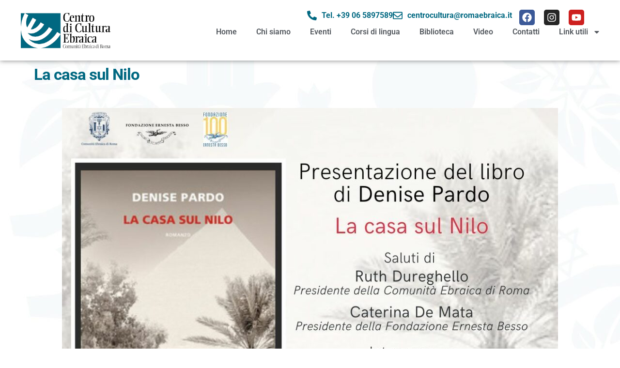

--- FILE ---
content_type: text/html; charset=UTF-8
request_url: https://culturaebraica.roma.it/events/la-casa-sul-nilo/
body_size: 18822
content:
<!doctype html>
<html lang="it-IT">
<head>
	<meta charset="UTF-8">
	<meta name="viewport" content="width=device-width, initial-scale=1">
	<link rel="profile" href="https://gmpg.org/xfn/11">
	<meta name='robots' content='index, follow, max-image-preview:large, max-snippet:-1, max-video-preview:-1' />
<script id="cookieyes" type="text/javascript" src="https://cdn-cookieyes.com/client_data/1a08f98bd5e34737dafc5e0b/script.js"></script>
	<!-- This site is optimized with the Yoast SEO plugin v26.7 - https://yoast.com/wordpress/plugins/seo/ -->
	<title>La casa sul Nilo - Centro di Cultura Ebraica</title>
	<link rel="canonical" href="https://culturaebraica.roma.it/events/la-casa-sul-nilo/" />
	<meta property="og:locale" content="it_IT" />
	<meta property="og:type" content="article" />
	<meta property="og:title" content="La casa sul Nilo - Centro di Cultura Ebraica" />
	<meta property="og:description" content="Presentazione del libro di Denise Pardo La casa sul Nilo Saluti di Ruth Dureghello Presidente della Comunità Ebraica di Roma Caterina De Mata Presidente della Fondazione Ernesta Besso Intervengono Franca Formiggini Anav Annarosa Mattei Claudio Strinati Introduce e modera Marina Caffiero Sarà presente l&#8217;autrice" />
	<meta property="og:url" content="https://culturaebraica.roma.it/events/la-casa-sul-nilo/" />
	<meta property="og:site_name" content="Centro di Cultura Ebraica" />
	<meta property="article:publisher" content="https://www.facebook.com/centrodiculturaebraica" />
	<meta property="og:image" content="https://culturaebraica.roma.it/wp-content/uploads/2024/06/La-casa-sul-Nilo.jpg" />
	<meta property="og:image:width" content="1080" />
	<meta property="og:image:height" content="1080" />
	<meta property="og:image:type" content="image/jpeg" />
	<meta name="twitter:card" content="summary_large_image" />
	<script type="application/ld+json" class="yoast-schema-graph">{"@context":"https://schema.org","@graph":[{"@type":"WebPage","@id":"https://culturaebraica.roma.it/events/la-casa-sul-nilo/","url":"https://culturaebraica.roma.it/events/la-casa-sul-nilo/","name":"La casa sul Nilo - Centro di Cultura Ebraica","isPartOf":{"@id":"https://culturaebraica.roma.it/#website"},"primaryImageOfPage":{"@id":"https://culturaebraica.roma.it/events/la-casa-sul-nilo/#primaryimage"},"image":{"@id":"https://culturaebraica.roma.it/events/la-casa-sul-nilo/#primaryimage"},"thumbnailUrl":"https://culturaebraica.roma.it/wp-content/uploads/2024/06/La-casa-sul-Nilo.jpg","datePublished":"2024-06-03T10:35:40+00:00","breadcrumb":{"@id":"https://culturaebraica.roma.it/events/la-casa-sul-nilo/#breadcrumb"},"inLanguage":"it-IT","potentialAction":[{"@type":"ReadAction","target":["https://culturaebraica.roma.it/events/la-casa-sul-nilo/"]}]},{"@type":"ImageObject","inLanguage":"it-IT","@id":"https://culturaebraica.roma.it/events/la-casa-sul-nilo/#primaryimage","url":"https://culturaebraica.roma.it/wp-content/uploads/2024/06/La-casa-sul-Nilo.jpg","contentUrl":"https://culturaebraica.roma.it/wp-content/uploads/2024/06/La-casa-sul-Nilo.jpg","width":1080,"height":1080},{"@type":"BreadcrumbList","@id":"https://culturaebraica.roma.it/events/la-casa-sul-nilo/#breadcrumb","itemListElement":[{"@type":"ListItem","position":1,"name":"Home","item":"https://culturaebraica.roma.it/"},{"@type":"ListItem","position":2,"name":"Eventi","item":"https://culturaebraica.roma.it/events/"},{"@type":"ListItem","position":3,"name":"La casa sul Nilo"}]},{"@type":"WebSite","@id":"https://culturaebraica.roma.it/#website","url":"https://culturaebraica.roma.it/","name":"Centro di Cultura Ebraica","description":"","publisher":{"@id":"https://culturaebraica.roma.it/#organization"},"potentialAction":[{"@type":"SearchAction","target":{"@type":"EntryPoint","urlTemplate":"https://culturaebraica.roma.it/?s={search_term_string}"},"query-input":{"@type":"PropertyValueSpecification","valueRequired":true,"valueName":"search_term_string"}}],"inLanguage":"it-IT"},{"@type":"Organization","@id":"https://culturaebraica.roma.it/#organization","name":"Centro di Cultura Ebraica","url":"https://culturaebraica.roma.it/","logo":{"@type":"ImageObject","inLanguage":"it-IT","@id":"https://culturaebraica.roma.it/#/schema/logo/image/","url":"https://culturaebraica.roma.it/wp-content/uploads/2024/05/logo.png","contentUrl":"https://culturaebraica.roma.it/wp-content/uploads/2024/05/logo.png","width":600,"height":251,"caption":"Centro di Cultura Ebraica"},"image":{"@id":"https://culturaebraica.roma.it/#/schema/logo/image/"},"sameAs":["https://www.facebook.com/centrodiculturaebraica","http://www.instagram.com/centrodiculturaebraica/","https://youtube.com/@centrodiculturaebraica8095?si=n_u0l0UlAZk25LiX"]}]}</script>
	<!-- / Yoast SEO plugin. -->


<link rel='dns-prefetch' href='//maps.googleapis.com' />
<link rel='dns-prefetch' href='//www.googletagmanager.com' />
<link rel="alternate" type="application/rss+xml" title="Centro di Cultura Ebraica &raquo; Feed" href="https://culturaebraica.roma.it/feed/" />
<link rel="alternate" type="application/rss+xml" title="Centro di Cultura Ebraica &raquo; Feed dei commenti" href="https://culturaebraica.roma.it/comments/feed/" />
<link rel="alternate" title="oEmbed (JSON)" type="application/json+oembed" href="https://culturaebraica.roma.it/wp-json/oembed/1.0/embed?url=https%3A%2F%2Fculturaebraica.roma.it%2Fevents%2Fla-casa-sul-nilo%2F" />
<link rel="alternate" title="oEmbed (XML)" type="text/xml+oembed" href="https://culturaebraica.roma.it/wp-json/oembed/1.0/embed?url=https%3A%2F%2Fculturaebraica.roma.it%2Fevents%2Fla-casa-sul-nilo%2F&#038;format=xml" />
<style id='wp-img-auto-sizes-contain-inline-css'>
img:is([sizes=auto i],[sizes^="auto," i]){contain-intrinsic-size:3000px 1500px}
/*# sourceURL=wp-img-auto-sizes-contain-inline-css */
</style>
<link rel='stylesheet' id='mec-select2-style-css' href='https://culturaebraica.roma.it/wp-content/plugins/modern-events-calendar/assets/packages/select2/select2.min.css?ver=7.29.0.1768896660' media='all' />
<link rel='stylesheet' id='mec-font-icons-css' href='https://culturaebraica.roma.it/wp-content/plugins/modern-events-calendar/assets/css/iconfonts.css?ver=7.29.0.1768896660' media='all' />
<link rel='stylesheet' id='mec-frontend-style-css' href='https://culturaebraica.roma.it/wp-content/plugins/modern-events-calendar/assets/css/frontend.min.css?ver=7.29.0.1768896660' media='all' />
<link rel='stylesheet' id='mec-tooltip-style-css' href='https://culturaebraica.roma.it/wp-content/plugins/modern-events-calendar/assets/packages/tooltip/tooltip.css?ver=7.29.0.1768896660' media='all' />
<link rel='stylesheet' id='mec-tooltip-shadow-style-css' href='https://culturaebraica.roma.it/wp-content/plugins/modern-events-calendar/assets/packages/tooltip/tooltipster-sideTip-shadow.min.css?ver=7.29.0.1768896660' media='all' />
<link rel='stylesheet' id='featherlight-css' href='https://culturaebraica.roma.it/wp-content/plugins/modern-events-calendar/assets/packages/featherlight/featherlight.css?ver=7.29.0.1768896660' media='all' />
<link rel='stylesheet' id='mec-lity-style-css' href='https://culturaebraica.roma.it/wp-content/plugins/modern-events-calendar/assets/packages/lity/lity.min.css?ver=7.29.0.1768896660' media='all' />
<link rel='stylesheet' id='mec-general-calendar-style-css' href='https://culturaebraica.roma.it/wp-content/plugins/modern-events-calendar/assets/css/mec-general-calendar.css?ver=7.29.0.1768896660' media='all' />
<style id='wp-emoji-styles-inline-css'>

	img.wp-smiley, img.emoji {
		display: inline !important;
		border: none !important;
		box-shadow: none !important;
		height: 1em !important;
		width: 1em !important;
		margin: 0 0.07em !important;
		vertical-align: -0.1em !important;
		background: none !important;
		padding: 0 !important;
	}
/*# sourceURL=wp-emoji-styles-inline-css */
</style>
<link rel='stylesheet' id='hello-elementor-css' href='https://culturaebraica.roma.it/wp-content/themes/hello-elementor/assets/css/reset.css?ver=3.4.5' media='all' />
<link rel='stylesheet' id='hello-elementor-theme-style-css' href='https://culturaebraica.roma.it/wp-content/themes/hello-elementor/assets/css/theme.css?ver=3.4.5' media='all' />
<link rel='stylesheet' id='hello-elementor-header-footer-css' href='https://culturaebraica.roma.it/wp-content/themes/hello-elementor/assets/css/header-footer.css?ver=3.4.5' media='all' />
<link rel='stylesheet' id='elementor-frontend-css' href='https://culturaebraica.roma.it/wp-content/plugins/elementor/assets/css/frontend.css?ver=3.34.1' media='all' />
<link rel='stylesheet' id='elementor-post-7-css' href='https://culturaebraica.roma.it/wp-content/uploads/elementor/css/post-7.css?ver=1767871934' media='all' />
<link rel='stylesheet' id='widget-image-css' href='https://culturaebraica.roma.it/wp-content/plugins/elementor/assets/css/widget-image.min.css?ver=3.34.1' media='all' />
<link rel='stylesheet' id='widget-icon-list-css' href='https://culturaebraica.roma.it/wp-content/plugins/elementor/assets/css/widget-icon-list.min.css?ver=3.34.1' media='all' />
<link rel='stylesheet' id='widget-social-icons-css' href='https://culturaebraica.roma.it/wp-content/plugins/elementor/assets/css/widget-social-icons.min.css?ver=3.34.1' media='all' />
<link rel='stylesheet' id='e-apple-webkit-css' href='https://culturaebraica.roma.it/wp-content/plugins/elementor/assets/css/conditionals/apple-webkit.min.css?ver=3.34.1' media='all' />
<link rel='stylesheet' id='widget-nav-menu-css' href='https://culturaebraica.roma.it/wp-content/plugins/elementor-pro/assets/css/widget-nav-menu.min.css?ver=3.34.0' media='all' />
<link rel='stylesheet' id='widget-heading-css' href='https://culturaebraica.roma.it/wp-content/plugins/elementor/assets/css/widget-heading.min.css?ver=3.34.1' media='all' />
<link rel='stylesheet' id='e-popup-css' href='https://culturaebraica.roma.it/wp-content/plugins/elementor-pro/assets/css/conditionals/popup.min.css?ver=3.34.0' media='all' />
<link rel='stylesheet' id='elementor-post-33-css' href='https://culturaebraica.roma.it/wp-content/uploads/elementor/css/post-33.css?ver=1767872357' media='all' />
<link rel='stylesheet' id='elementor-post-26-css' href='https://culturaebraica.roma.it/wp-content/uploads/elementor/css/post-26.css?ver=1767872357' media='all' />
<link rel='stylesheet' id='elementor-post-742-css' href='https://culturaebraica.roma.it/wp-content/uploads/elementor/css/post-742.css?ver=1767872357' media='all' />
<link rel='stylesheet' id='newsletter-css' href='https://culturaebraica.roma.it/wp-content/plugins/newsletter/style.css?ver=9.1.0' media='all' />
<link rel='stylesheet' id='mec-single-builder-css' href='https://culturaebraica.roma.it/wp-content/plugins/mec-single-builder/inc/frontend/css/mec-single-builder-frontend.css?ver=1.13.0' media='all' />
<link rel='stylesheet' id='chld_thm_cfg_child-css' href='https://culturaebraica.roma.it/wp-content/themes/hello-elementor-child/style.css?ver=3.0.2.1717749366' media='all' />
<link rel='stylesheet' id='elementor-gf-local-roboto-css' href='https://culturaebraica.roma.it/wp-content/uploads/elementor/google-fonts/css/roboto.css?ver=1752224923' media='all' />
<link rel='stylesheet' id='elementor-gf-local-robotoslab-css' href='https://culturaebraica.roma.it/wp-content/uploads/elementor/google-fonts/css/robotoslab.css?ver=1752224926' media='all' />
<script src="https://culturaebraica.roma.it/wp-includes/js/jquery/jquery.js?ver=3.7.1" id="jquery-core-js"></script>
<script src="https://culturaebraica.roma.it/wp-includes/js/jquery/jquery-migrate.js?ver=3.4.1" id="jquery-migrate-js"></script>
<script id="dlm-public-js-extra">
var dlmVars = {"logStatus":"enabled","jsErrorLogging":{"status":"","url":"https://culturaebraica.roma.it/wp-admin/admin-ajax.php","nonce":"76c59a59ab","action":"log_js_errors"}};
//# sourceURL=dlm-public-js-extra
</script>
<script src="https://culturaebraica.roma.it/wp-content/plugins/debug-log-manager/assets/js/public.js?ver=2.4.3" id="dlm-public-js"></script>
<script src="https://culturaebraica.roma.it/wp-content/plugins/mec-single-builder/inc/frontend/js/mec-single-builder-frontend.js?ver=1.13.0" id="mec-single-builder-js"></script>
<script src="//maps.googleapis.com/maps/api/js?libraries=places&amp;language=it&amp;region=IT&amp;ver=7.29.0.1768896661" id="googlemap-js"></script>
<script src="https://culturaebraica.roma.it/wp-content/plugins/modern-events-calendar/assets/packages/richmarker/richmarker.min.js?ver=7.29.0.1768896661" id="mec-richmarker-script-js"></script>
<script src="https://culturaebraica.roma.it/wp-content/plugins/modern-events-calendar/assets/packages/clusterer/markerclusterer.min.js?ver=7.29.0.1768896661" id="mec-clustering-script-js"></script>
<script src="https://culturaebraica.roma.it/wp-content/plugins/modern-events-calendar/assets/js/googlemap.js?ver=7.29.0.1768896661" id="mec-googlemap-script-js"></script>

<!-- Snippet del tag Google (gtag.js) aggiunto da Site Kit -->
<!-- Snippet Google Analytics aggiunto da Site Kit -->
<script src="https://www.googletagmanager.com/gtag/js?id=GT-MK4HM6B" id="google_gtagjs-js" async></script>
<script id="google_gtagjs-js-after">
window.dataLayer = window.dataLayer || [];function gtag(){dataLayer.push(arguments);}
gtag("set","linker",{"domains":["culturaebraica.roma.it"]});
gtag("js", new Date());
gtag("set", "developer_id.dZTNiMT", true);
gtag("config", "GT-MK4HM6B");
//# sourceURL=google_gtagjs-js-after
</script>
<meta name="generator" content="WordPress 6.9" />
<link rel='shortlink' href='https://culturaebraica.roma.it/?p=199' />
<meta name="generator" content="Site Kit by Google 1.168.0" /><meta name="generator" content="Elementor 3.34.1; features: e_font_icon_svg, additional_custom_breakpoints; settings: css_print_method-external, google_font-enabled, font_display-swap">
			<style>
				.e-con.e-parent:nth-of-type(n+4):not(.e-lazyloaded):not(.e-no-lazyload),
				.e-con.e-parent:nth-of-type(n+4):not(.e-lazyloaded):not(.e-no-lazyload) * {
					background-image: none !important;
				}
				@media screen and (max-height: 1024px) {
					.e-con.e-parent:nth-of-type(n+3):not(.e-lazyloaded):not(.e-no-lazyload),
					.e-con.e-parent:nth-of-type(n+3):not(.e-lazyloaded):not(.e-no-lazyload) * {
						background-image: none !important;
					}
				}
				@media screen and (max-height: 640px) {
					.e-con.e-parent:nth-of-type(n+2):not(.e-lazyloaded):not(.e-no-lazyload),
					.e-con.e-parent:nth-of-type(n+2):not(.e-lazyloaded):not(.e-no-lazyload) * {
						background-image: none !important;
					}
				}
			</style>
			<link rel="icon" href="https://culturaebraica.roma.it/wp-content/uploads/2024/05/logo-solo-tr-150x150.jpg" sizes="32x32" />
<link rel="icon" href="https://culturaebraica.roma.it/wp-content/uploads/2024/05/logo-solo-tr-300x300.jpg" sizes="192x192" />
<link rel="apple-touch-icon" href="https://culturaebraica.roma.it/wp-content/uploads/2024/05/logo-solo-tr-300x300.jpg" />
<meta name="msapplication-TileImage" content="https://culturaebraica.roma.it/wp-content/uploads/2024/05/logo-solo-tr-300x300.jpg" />
		<style id="wp-custom-css">
			#mec_booking_quantity_wrapper_1537 {
    display: none;
}

.mec-event-ticket-available {
    display: none !important;
}		</style>
		<style>:root,::before,::after{--mec-color-skin: #40d9f1;--mec-color-skin-rgba-1: rgba(64, 217, 241, .25);--mec-color-skin-rgba-2: rgba(64, 217, 241, .5);--mec-color-skin-rgba-3: rgba(64, 217, 241, .75);--mec-color-skin-rgba-4: rgba(64, 217, 241, .11);--mec-primary-border-radius: ;--mec-secondary-border-radius: ;--mec-container-normal-width: 1196px;--mec-container-large-width: 1690px;--mec-fes-main-color: #40d9f1;--mec-fes-main-color-rgba-1: rgba(64, 217, 241, 0.12);--mec-fes-main-color-rgba-2: rgba(64, 217, 241, 0.23);--mec-fes-main-color-rgba-3: rgba(64, 217, 241, 0.03);--mec-fes-main-color-rgba-4: rgba(64, 217, 241, 0.3);--mec-fes-main-color-rgba-5: rgb(64 217 241 / 7%);--mec-fes-main-color-rgba-6: rgba(64, 217, 241, 0.2);</style></head>
<body class="wp-singular mec-events-template-default single single-mec-events postid-199 wp-custom-logo wp-embed-responsive wp-theme-hello-elementor wp-child-theme-hello-elementor-child mec-theme-hello-elementor eio-default hello-elementor-default elementor-default elementor-kit-7">


<a class="skip-link screen-reader-text" href="#content">Vai al contenuto</a>

		<header data-elementor-type="header" data-elementor-id="33" class="elementor elementor-33 elementor-location-header" data-elementor-post-type="elementor_library">
			<div class="elementor-element elementor-element-eb3fae1 e-con-full e-flex e-con e-parent" data-id="eb3fae1" data-element_type="container" data-settings="{&quot;background_background&quot;:&quot;classic&quot;}">
		<div class="elementor-element elementor-element-789a4ee e-con-full e-flex e-con e-child" data-id="789a4ee" data-element_type="container">
				<div class="elementor-element elementor-element-f2d7561 elementor-widget elementor-widget-theme-site-logo elementor-widget-image" data-id="f2d7561" data-element_type="widget" data-widget_type="theme-site-logo.default">
				<div class="elementor-widget-container">
											<a href="https://culturaebraica.roma.it">
			<img width="600" height="251" src="https://culturaebraica.roma.it/wp-content/uploads/2024/05/logo.png" class="attachment-full size-full wp-image-15" alt="logo trasparente Centro di Cultura Ebraica" srcset="https://culturaebraica.roma.it/wp-content/uploads/2024/05/logo.png 600w, https://culturaebraica.roma.it/wp-content/uploads/2024/05/logo-300x126.png 300w" sizes="(max-width: 600px) 100vw, 600px" />				</a>
											</div>
				</div>
				</div>
		<div class="elementor-element elementor-element-8c1e323 e-con-full e-flex e-con e-child" data-id="8c1e323" data-element_type="container">
		<div class="elementor-element elementor-element-cb4a737 e-flex e-con-boxed e-con e-child" data-id="cb4a737" data-element_type="container">
					<div class="e-con-inner">
				<div class="elementor-element elementor-element-64234c9 elementor-icon-list--layout-inline elementor-align-end elementor-list-item-link-full_width elementor-widget elementor-widget-icon-list" data-id="64234c9" data-element_type="widget" data-widget_type="icon-list.default">
				<div class="elementor-widget-container">
							<ul class="elementor-icon-list-items elementor-inline-items">
							<li class="elementor-icon-list-item elementor-inline-item">
											<a href="tel:+39065897589">

												<span class="elementor-icon-list-icon">
							<svg aria-hidden="true" class="e-font-icon-svg e-fas-phone-alt" viewBox="0 0 512 512" xmlns="http://www.w3.org/2000/svg"><path d="M497.39 361.8l-112-48a24 24 0 0 0-28 6.9l-49.6 60.6A370.66 370.66 0 0 1 130.6 204.11l60.6-49.6a23.94 23.94 0 0 0 6.9-28l-48-112A24.16 24.16 0 0 0 122.6.61l-104 24A24 24 0 0 0 0 48c0 256.5 207.9 464 464 464a24 24 0 0 0 23.4-18.6l24-104a24.29 24.29 0 0 0-14.01-27.6z"></path></svg>						</span>
										<span class="elementor-icon-list-text">Tel. +39 06 5897589</span>
											</a>
									</li>
								<li class="elementor-icon-list-item elementor-inline-item">
											<a href="mailto:centrocultura@romaebraica.it">

												<span class="elementor-icon-list-icon">
							<svg aria-hidden="true" class="e-font-icon-svg e-far-envelope" viewBox="0 0 512 512" xmlns="http://www.w3.org/2000/svg"><path d="M464 64H48C21.49 64 0 85.49 0 112v288c0 26.51 21.49 48 48 48h416c26.51 0 48-21.49 48-48V112c0-26.51-21.49-48-48-48zm0 48v40.805c-22.422 18.259-58.168 46.651-134.587 106.49-16.841 13.247-50.201 45.072-73.413 44.701-23.208.375-56.579-31.459-73.413-44.701C106.18 199.465 70.425 171.067 48 152.805V112h416zM48 400V214.398c22.914 18.251 55.409 43.862 104.938 82.646 21.857 17.205 60.134 55.186 103.062 54.955 42.717.231 80.509-37.199 103.053-54.947 49.528-38.783 82.032-64.401 104.947-82.653V400H48z"></path></svg>						</span>
										<span class="elementor-icon-list-text">centrocultura@romaebraica.it</span>
											</a>
									</li>
						</ul>
						</div>
				</div>
				<div class="elementor-element elementor-element-43e6c1d e-grid-align-right elementor-shape-rounded elementor-grid-0 elementor-widget elementor-widget-social-icons" data-id="43e6c1d" data-element_type="widget" data-widget_type="social-icons.default">
				<div class="elementor-widget-container">
							<div class="elementor-social-icons-wrapper elementor-grid" role="list">
							<span class="elementor-grid-item" role="listitem">
					<a class="elementor-icon elementor-social-icon elementor-social-icon-facebook elementor-repeater-item-86a64f7" href="https://www.facebook.com/centrodiculturaebraica" target="_blank" rel="noopener noreferrer nofollow">
						<span class="elementor-screen-only">Facebook</span>
						<svg aria-hidden="true" class="e-font-icon-svg e-fab-facebook" viewBox="0 0 512 512" xmlns="http://www.w3.org/2000/svg"><path d="M504 256C504 119 393 8 256 8S8 119 8 256c0 123.78 90.69 226.38 209.25 245V327.69h-63V256h63v-54.64c0-62.15 37-96.48 93.67-96.48 27.14 0 55.52 4.84 55.52 4.84v61h-31.28c-30.8 0-40.41 19.12-40.41 38.73V256h68.78l-11 71.69h-57.78V501C413.31 482.38 504 379.78 504 256z"></path></svg>					</a>
				</span>
							<span class="elementor-grid-item" role="listitem">
					<a class="elementor-icon elementor-social-icon elementor-social-icon-instagram elementor-repeater-item-94c9b75" href="http://www.instagram.com/centrodiculturaebraica/" target="_blank" rel="noopener noreferrer nofollow">
						<span class="elementor-screen-only">Instagram</span>
						<svg aria-hidden="true" class="e-font-icon-svg e-fab-instagram" viewBox="0 0 448 512" xmlns="http://www.w3.org/2000/svg"><path d="M224.1 141c-63.6 0-114.9 51.3-114.9 114.9s51.3 114.9 114.9 114.9S339 319.5 339 255.9 287.7 141 224.1 141zm0 189.6c-41.1 0-74.7-33.5-74.7-74.7s33.5-74.7 74.7-74.7 74.7 33.5 74.7 74.7-33.6 74.7-74.7 74.7zm146.4-194.3c0 14.9-12 26.8-26.8 26.8-14.9 0-26.8-12-26.8-26.8s12-26.8 26.8-26.8 26.8 12 26.8 26.8zm76.1 27.2c-1.7-35.9-9.9-67.7-36.2-93.9-26.2-26.2-58-34.4-93.9-36.2-37-2.1-147.9-2.1-184.9 0-35.8 1.7-67.6 9.9-93.9 36.1s-34.4 58-36.2 93.9c-2.1 37-2.1 147.9 0 184.9 1.7 35.9 9.9 67.7 36.2 93.9s58 34.4 93.9 36.2c37 2.1 147.9 2.1 184.9 0 35.9-1.7 67.7-9.9 93.9-36.2 26.2-26.2 34.4-58 36.2-93.9 2.1-37 2.1-147.8 0-184.8zM398.8 388c-7.8 19.6-22.9 34.7-42.6 42.6-29.5 11.7-99.5 9-132.1 9s-102.7 2.6-132.1-9c-19.6-7.8-34.7-22.9-42.6-42.6-11.7-29.5-9-99.5-9-132.1s-2.6-102.7 9-132.1c7.8-19.6 22.9-34.7 42.6-42.6 29.5-11.7 99.5-9 132.1-9s102.7-2.6 132.1 9c19.6 7.8 34.7 22.9 42.6 42.6 11.7 29.5 9 99.5 9 132.1s2.7 102.7-9 132.1z"></path></svg>					</a>
				</span>
							<span class="elementor-grid-item" role="listitem">
					<a class="elementor-icon elementor-social-icon elementor-social-icon-youtube elementor-repeater-item-812723e" href="https://youtube.com/@centrodiculturaebraica8095?si=n_u0l0UlAZk25LiX" target="_blank" rel="noopener noreferrer nofollow">
						<span class="elementor-screen-only">Youtube</span>
						<svg aria-hidden="true" class="e-font-icon-svg e-fab-youtube" viewBox="0 0 576 512" xmlns="http://www.w3.org/2000/svg"><path d="M549.655 124.083c-6.281-23.65-24.787-42.276-48.284-48.597C458.781 64 288 64 288 64S117.22 64 74.629 75.486c-23.497 6.322-42.003 24.947-48.284 48.597-11.412 42.867-11.412 132.305-11.412 132.305s0 89.438 11.412 132.305c6.281 23.65 24.787 41.5 48.284 47.821C117.22 448 288 448 288 448s170.78 0 213.371-11.486c23.497-6.321 42.003-24.171 48.284-47.821 11.412-42.867 11.412-132.305 11.412-132.305s0-89.438-11.412-132.305zm-317.51 213.508V175.185l142.739 81.205-142.739 81.201z"></path></svg>					</a>
				</span>
					</div>
						</div>
				</div>
					</div>
				</div>
				<div class="elementor-element elementor-element-090432a elementor-nav-menu__align-end elementor-nav-menu--dropdown-tablet elementor-nav-menu__text-align-aside elementor-nav-menu--toggle elementor-nav-menu--burger elementor-widget elementor-widget-nav-menu" data-id="090432a" data-element_type="widget" data-settings="{&quot;layout&quot;:&quot;horizontal&quot;,&quot;submenu_icon&quot;:{&quot;value&quot;:&quot;&lt;svg aria-hidden=\&quot;true\&quot; class=\&quot;e-font-icon-svg e-fas-caret-down\&quot; viewBox=\&quot;0 0 320 512\&quot; xmlns=\&quot;http:\/\/www.w3.org\/2000\/svg\&quot;&gt;&lt;path d=\&quot;M31.3 192h257.3c17.8 0 26.7 21.5 14.1 34.1L174.1 354.8c-7.8 7.8-20.5 7.8-28.3 0L17.2 226.1C4.6 213.5 13.5 192 31.3 192z\&quot;&gt;&lt;\/path&gt;&lt;\/svg&gt;&quot;,&quot;library&quot;:&quot;fa-solid&quot;},&quot;toggle&quot;:&quot;burger&quot;}" data-widget_type="nav-menu.default">
				<div class="elementor-widget-container">
								<nav aria-label="Menu" class="elementor-nav-menu--main elementor-nav-menu__container elementor-nav-menu--layout-horizontal e--pointer-underline e--animation-fade">
				<ul id="menu-1-090432a" class="elementor-nav-menu"><li class="menu-item menu-item-type-post_type menu-item-object-page menu-item-home menu-item-50"><a href="https://culturaebraica.roma.it/" class="elementor-item">Home</a></li>
<li class="menu-item menu-item-type-post_type menu-item-object-page menu-item-51"><a href="https://culturaebraica.roma.it/chi-siamo/" class="elementor-item">Chi siamo</a></li>
<li class="menu-item menu-item-type-post_type menu-item-object-page menu-item-52"><a href="https://culturaebraica.roma.it/prossimi-eventi/" class="elementor-item">Eventi</a></li>
<li class="menu-item menu-item-type-post_type menu-item-object-page menu-item-83"><a href="https://culturaebraica.roma.it/corsi-di-lingua/" class="elementor-item">Corsi di lingua</a></li>
<li class="menu-item menu-item-type-post_type menu-item-object-page menu-item-627"><a href="https://culturaebraica.roma.it/biblioteca/" class="elementor-item">Biblioteca</a></li>
<li class="menu-item menu-item-type-post_type menu-item-object-page menu-item-54"><a href="https://culturaebraica.roma.it/video/" class="elementor-item">Video</a></li>
<li class="menu-item menu-item-type-post_type menu-item-object-page menu-item-55"><a href="https://culturaebraica.roma.it/contatti/" class="elementor-item">Contatti</a></li>
<li class="menu-item menu-item-type-custom menu-item-object-custom menu-item-has-children menu-item-57"><a href="#" class="elementor-item elementor-item-anchor">Link utili</a>
<ul class="sub-menu elementor-nav-menu--dropdown">
	<li class="menu-item menu-item-type-custom menu-item-object-custom menu-item-58"><a href="https://romaebraica.it/" class="elementor-sub-item" target="_blank" rel="noopener noreferrer nofollow">Comunità Ebraica</a></li>
	<li class="menu-item menu-item-type-custom menu-item-object-custom menu-item-62"><a href="https://www.dibac.it/" class="elementor-sub-item" target="_blank" rel="noopener noreferrer nofollow">DiBAC</a></li>
	<li class="menu-item menu-item-type-custom menu-item-object-custom menu-item-63"><a href="https://www.ascer.roma.it/" class="elementor-sub-item" target="_blank" rel="noopener noreferrer nofollow">Archivio storico ASCER</a></li>
	<li class="menu-item menu-item-type-custom menu-item-object-custom menu-item-1006"><a href="https://romaebraica.it/libreria-kiryat-sefer/" class="elementor-sub-item" target="_blank" rel="noopener noreferrer nofollow">Libreria Kiryat Sefer</a></li>
	<li class="menu-item menu-item-type-custom menu-item-object-custom menu-item-61"><a href="https://www.shalom.it/" class="elementor-sub-item" target="_blank" rel="noopener noreferrer nofollow">Shalom</a></li>
	<li class="menu-item menu-item-type-custom menu-item-object-custom menu-item-60"><a href="https://museoebraico.roma.it/" class="elementor-sub-item" target="_blank" rel="noopener noreferrer nofollow">Museo Ebraico</a></li>
	<li class="menu-item menu-item-type-custom menu-item-object-custom menu-item-59"><a href="https://scuolaebraica.it/" class="elementor-sub-item" target="_blank" rel="noopener noreferrer nofollow">Scuole ebraiche</a></li>
	<li class="menu-item menu-item-type-custom menu-item-object-custom menu-item-82"><a href="https://www.memoriebraiche.it/" class="elementor-sub-item" target="_blank" rel="noopener noreferrer nofollow">Memorie ebraiche</a></li>
</ul>
</li>
</ul>			</nav>
					<div class="elementor-menu-toggle" role="button" tabindex="0" aria-label="Menu di commutazione" aria-expanded="false">
			<svg aria-hidden="true" role="presentation" class="elementor-menu-toggle__icon--open e-font-icon-svg e-eicon-menu-bar" viewBox="0 0 1000 1000" xmlns="http://www.w3.org/2000/svg"><path d="M104 333H896C929 333 958 304 958 271S929 208 896 208H104C71 208 42 237 42 271S71 333 104 333ZM104 583H896C929 583 958 554 958 521S929 458 896 458H104C71 458 42 487 42 521S71 583 104 583ZM104 833H896C929 833 958 804 958 771S929 708 896 708H104C71 708 42 737 42 771S71 833 104 833Z"></path></svg><svg aria-hidden="true" role="presentation" class="elementor-menu-toggle__icon--close e-font-icon-svg e-eicon-close" viewBox="0 0 1000 1000" xmlns="http://www.w3.org/2000/svg"><path d="M742 167L500 408 258 167C246 154 233 150 217 150 196 150 179 158 167 167 154 179 150 196 150 212 150 229 154 242 171 254L408 500 167 742C138 771 138 800 167 829 196 858 225 858 254 829L496 587 738 829C750 842 767 846 783 846 800 846 817 842 829 829 842 817 846 804 846 783 846 767 842 750 829 737L588 500 833 258C863 229 863 200 833 171 804 137 775 137 742 167Z"></path></svg>		</div>
					<nav class="elementor-nav-menu--dropdown elementor-nav-menu__container" aria-hidden="true">
				<ul id="menu-2-090432a" class="elementor-nav-menu"><li class="menu-item menu-item-type-post_type menu-item-object-page menu-item-home menu-item-50"><a href="https://culturaebraica.roma.it/" class="elementor-item" tabindex="-1">Home</a></li>
<li class="menu-item menu-item-type-post_type menu-item-object-page menu-item-51"><a href="https://culturaebraica.roma.it/chi-siamo/" class="elementor-item" tabindex="-1">Chi siamo</a></li>
<li class="menu-item menu-item-type-post_type menu-item-object-page menu-item-52"><a href="https://culturaebraica.roma.it/prossimi-eventi/" class="elementor-item" tabindex="-1">Eventi</a></li>
<li class="menu-item menu-item-type-post_type menu-item-object-page menu-item-83"><a href="https://culturaebraica.roma.it/corsi-di-lingua/" class="elementor-item" tabindex="-1">Corsi di lingua</a></li>
<li class="menu-item menu-item-type-post_type menu-item-object-page menu-item-627"><a href="https://culturaebraica.roma.it/biblioteca/" class="elementor-item" tabindex="-1">Biblioteca</a></li>
<li class="menu-item menu-item-type-post_type menu-item-object-page menu-item-54"><a href="https://culturaebraica.roma.it/video/" class="elementor-item" tabindex="-1">Video</a></li>
<li class="menu-item menu-item-type-post_type menu-item-object-page menu-item-55"><a href="https://culturaebraica.roma.it/contatti/" class="elementor-item" tabindex="-1">Contatti</a></li>
<li class="menu-item menu-item-type-custom menu-item-object-custom menu-item-has-children menu-item-57"><a href="#" class="elementor-item elementor-item-anchor" tabindex="-1">Link utili</a>
<ul class="sub-menu elementor-nav-menu--dropdown">
	<li class="menu-item menu-item-type-custom menu-item-object-custom menu-item-58"><a href="https://romaebraica.it/" class="elementor-sub-item" tabindex="-1" target="_blank" rel="noopener noreferrer nofollow">Comunità Ebraica</a></li>
	<li class="menu-item menu-item-type-custom menu-item-object-custom menu-item-62"><a href="https://www.dibac.it/" class="elementor-sub-item" tabindex="-1" target="_blank" rel="noopener noreferrer nofollow">DiBAC</a></li>
	<li class="menu-item menu-item-type-custom menu-item-object-custom menu-item-63"><a href="https://www.ascer.roma.it/" class="elementor-sub-item" tabindex="-1" target="_blank" rel="noopener noreferrer nofollow">Archivio storico ASCER</a></li>
	<li class="menu-item menu-item-type-custom menu-item-object-custom menu-item-1006"><a href="https://romaebraica.it/libreria-kiryat-sefer/" class="elementor-sub-item" tabindex="-1" target="_blank" rel="noopener noreferrer nofollow">Libreria Kiryat Sefer</a></li>
	<li class="menu-item menu-item-type-custom menu-item-object-custom menu-item-61"><a href="https://www.shalom.it/" class="elementor-sub-item" tabindex="-1" target="_blank" rel="noopener noreferrer nofollow">Shalom</a></li>
	<li class="menu-item menu-item-type-custom menu-item-object-custom menu-item-60"><a href="https://museoebraico.roma.it/" class="elementor-sub-item" tabindex="-1" target="_blank" rel="noopener noreferrer nofollow">Museo Ebraico</a></li>
	<li class="menu-item menu-item-type-custom menu-item-object-custom menu-item-59"><a href="https://scuolaebraica.it/" class="elementor-sub-item" tabindex="-1" target="_blank" rel="noopener noreferrer nofollow">Scuole ebraiche</a></li>
	<li class="menu-item menu-item-type-custom menu-item-object-custom menu-item-82"><a href="https://www.memoriebraiche.it/" class="elementor-sub-item" tabindex="-1" target="_blank" rel="noopener noreferrer nofollow">Memorie ebraiche</a></li>
</ul>
</li>
</ul>			</nav>
						</div>
				</div>
				</div>
				</div>
				</header>
		<style>
    @media only screen and (min-width: 1px) {
        .mec-container {
            width: auto !important;
        }
    }
</style>
    <section id="main-content" class="mec-container">

        
        
            <div class="mec-wrap mec-single-builder-wrap"><div class="row mec-single-event"><div class="wn-single"><style>.elementor-1515 .elementor-element.elementor-element-5262c33{--display:flex;--flex-direction:column;--container-widget-width:100%;--container-widget-height:initial;--container-widget-flex-grow:0;--container-widget-align-self:initial;--flex-wrap-mobile:wrap;}.elementor-1515 .elementor-element.elementor-element-4a5498d .mec-single-title{text-align:left;}.elementor-1515 .elementor-element.elementor-element-d38b6f5{--display:flex;--flex-direction:column;--container-widget-width:100%;--container-widget-height:initial;--container-widget-flex-grow:0;--container-widget-align-self:initial;--flex-wrap-mobile:wrap;}.elementor-1515 .elementor-element.elementor-element-136075b{text-align:center;}.elementor-1515 .elementor-element.elementor-element-cbc6181{--display:flex;--flex-direction:row;--container-widget-width:initial;--container-widget-height:100%;--container-widget-flex-grow:1;--container-widget-align-self:stretch;--flex-wrap-mobile:wrap;--gap:0px 0px;--row-gap:0px;--column-gap:0px;}.elementor-1515 .elementor-element.elementor-element-feab542{--display:flex;--flex-direction:column;--container-widget-width:100%;--container-widget-height:initial;--container-widget-flex-grow:0;--container-widget-align-self:initial;--flex-wrap-mobile:wrap;}.elementor-1515 .elementor-element.elementor-element-85a2448 .mec-events-content{text-align:left;}.elementor-1515 .elementor-element.elementor-element-a4e0b72 .mec-frontbox-title{display:block;text-align:center;}.elementor-1515 .elementor-element.elementor-element-a4e0b72 .mec-frontbox-title:before{display:block !important;left:calc(50% - 35px);margin:0;}.elementor-1515 .elementor-element.elementor-element-a4e0b72 .mec-event-schedule-content{border-left-width:4px;}.elementor-1515 .elementor-element.elementor-element-a4e0b72 .mec-event-schedule-content dl:before{border-top-width:4px;}.elementor-1515 .elementor-element.elementor-element-ad962b8 .mec-speakers{display:block !important;text-align:center;}.elementor-1515 .elementor-element.elementor-element-ad962b8 .mec-speakers:before{display:block !important;left:calc(50% - 35px);margin:0;}.elementor-1515 .elementor-element.elementor-element-ad962b8 .mec-speakers-details ul li .mec-speaker-avatar a img{width:68px;height:68px;}.mec-hourly-schedule-speaker-contact-information a i{font-size:20px;}.mec-hourly-schedule-speaker-thumbnail img{width:100%;height:auto;}.elementor-1515 .elementor-element.elementor-element-a0763d2{--display:flex;--flex-direction:column;--container-widget-width:calc( ( 1 - var( --container-widget-flex-grow ) ) * 100% );--container-widget-height:initial;--container-widget-flex-grow:0;--container-widget-align-self:initial;--flex-wrap-mobile:wrap;--align-items:center;--gap:20px 20px;--row-gap:20px;--column-gap:20px;}.elementor-1515 .elementor-element.elementor-element-04c0399 .mec-single-event-organizer{text-align:left;}.elementor-1515 .elementor-element.elementor-element-04c0399 .mec-single-event-organizer > i{display:block !important;}.elementor-1515 .elementor-element.elementor-element-04c0399 .mec-single-event-organizer  .mec-img-organizer{width:100%;display:block;height:auto;}.elementor-1515 .elementor-element.elementor-element-04c0399 .mec-single-event-additional-organizers > i{display:block !important;}.elementor-1515 .elementor-element.elementor-element-04c0399 .mec-single-event-additional-organizers  .mec-img-organizer{width:100%;display:block;height:auto;}.elementor-1515 .elementor-element.elementor-element-04c0399 .mec-single-event-additional-organizers{text-align:left;}.elementor-1515 .elementor-element.elementor-element-c0b277c .mec-single-event-location{text-align:left;}.elementor-1515 .elementor-element.elementor-element-c0b277c .mec-single-event-location  .mec-img-location{width:100%;display:block;height:auto;}.elementor-1515 .elementor-element.elementor-element-c0b277c .mec-single-event-additional-locations .mec-single-event-location{text-align:left;}.elementor-1515 .elementor-element.elementor-element-c0b277c .mec-single-event-additional-locations .mec-single-event-location  .mec-img-location{width:100%;display:block;height:auto;}.elementor-1515 .elementor-element.elementor-element-14bad3c .mec-social-single{display:block !important;text-align:center;}.elementor-1515 .elementor-element.elementor-element-14bad3c .mec-social-single:before{display:block !important;left:calc(50% - 35px);margin:0;}.elementor-1515 .elementor-element.elementor-element-14bad3c .mec-event-social li.mec-event-social-icon a i{font-size:20px;}.elementor-1515 .elementor-element.elementor-element-24c304b{--display:flex;--flex-direction:column;--container-widget-width:100%;--container-widget-height:initial;--container-widget-flex-grow:0;--container-widget-align-self:initial;--flex-wrap-mobile:wrap;}.mec-events-meta-group-booking .mec-booking h4,
					 .elementor-1515 .elementor-element.elementor-element-089d7c2 .mec-events-meta-group-booking form>h4{display:block !important;}.mec-events-meta-group-booking .mec-booking h4,
					.elementor-1515 .elementor-element.elementor-element-089d7c2 .mec-events-meta-group-booking form>h4{text-align:center;}.mec-events-meta-group-booking .mec-booking h4:before,
					 .elementor-1515 .elementor-element.elementor-element-089d7c2 .mec-events-meta-group-booking form>h4:before{display:block !important;}.mec-events-meta-group-booking .mec-booking h4:before,
					.elementor-1515 .elementor-element.elementor-element-089d7c2 .mec-events-meta-group-booking form>h4:before{left:calc(50% - 35px);margin:0;}@media(min-width:768px){.elementor-1515 .elementor-element.elementor-element-feab542{--width:50%;}.elementor-1515 .elementor-element.elementor-element-a0763d2{--width:50%;}}</style>		<div data-elementor-type="wp-post" data-elementor-id="1515" class="elementor elementor-1515" data-elementor-post-type="mec_esb">
				<div class="elementor-element elementor-element-5262c33 e-flex e-con-boxed e-con e-parent" data-id="5262c33" data-element_type="container">
					<div class="e-con-inner">
				<div class="elementor-element elementor-element-4a5498d elementor-widget elementor-widget-event_title" data-id="4a5498d" data-element_type="widget" data-widget_type="event_title.default">
				<div class="elementor-widget-container">
					<h1 class="mec-single-title">La casa sul Nilo</h1>				</div>
				</div>
					</div>
				</div>
		<div class="elementor-element elementor-element-d38b6f5 e-flex e-con-boxed e-con e-parent" data-id="d38b6f5" data-element_type="container">
					<div class="e-con-inner">
				<div class="elementor-element elementor-element-136075b elementor-widget elementor-widget-event_featured_image" data-id="136075b" data-element_type="widget" data-widget_type="event_featured_image.default">
				<div class="elementor-widget-container">
					<img width="1024" height="1024" src="https://culturaebraica.roma.it/wp-content/uploads/2024/06/La-casa-sul-Nilo-1024x1024.jpg" class="attachment-1024x0 size-1024x0 wp-post-image" alt="" decoding="async" srcset="https://culturaebraica.roma.it/wp-content/uploads/2024/06/La-casa-sul-Nilo-1024x1024.jpg 1024w, https://culturaebraica.roma.it/wp-content/uploads/2024/06/La-casa-sul-Nilo-300x300.jpg 300w, https://culturaebraica.roma.it/wp-content/uploads/2024/06/La-casa-sul-Nilo-150x150.jpg 150w, https://culturaebraica.roma.it/wp-content/uploads/2024/06/La-casa-sul-Nilo-768x768.jpg 768w, https://culturaebraica.roma.it/wp-content/uploads/2024/06/La-casa-sul-Nilo-500x500.jpg 500w, https://culturaebraica.roma.it/wp-content/uploads/2024/06/La-casa-sul-Nilo.jpg 1080w" sizes="(max-width: 1024px) 100vw, 1024px" />				</div>
				</div>
					</div>
				</div>
		<div class="elementor-element elementor-element-cbc6181 e-flex e-con-boxed e-con e-parent" data-id="cbc6181" data-element_type="container">
					<div class="e-con-inner">
		<div class="elementor-element elementor-element-feab542 e-con-full e-flex e-con e-child" data-id="feab542" data-element_type="container">
				<div class="elementor-element elementor-element-85a2448 elementor-widget elementor-widget-event_content" data-id="85a2448" data-element_type="widget" data-widget_type="event_content.default">
				<div class="elementor-widget-container">
					<div class="mec-single-event-description mec-events-content "><p class="_04xlpA direction-ltr align-center para-style-title" style="text-align: center;"><span class="WdYUQQ">Presentazione del libro</span></p>
<p class="_04xlpA direction-ltr align-center para-style-title" style="text-align: center;"><span class="WdYUQQ">di </span><strong><span class="WdYUQQ">Denise Pardo</span></strong></p>
<p class="_04xlpA direction-ltr align-center para-style-title" style="text-align: center;"><em><span class="WdYUQQ">La casa sul Nilo</span></em></p>
<p class="_04xlpA direction-ltr align-center para-style-title" style="text-align: center;"><span class="WdYUQQ">Saluti di</span></p>
<p class="_04xlpA direction-ltr align-center para-style-title" style="text-align: center;"><strong><span class="WdYUQQ">Ruth Dureghello </span></strong><span class="WdYUQQ">Presidente della Comunità Ebraica di Roma</span></p>
<p class="_04xlpA direction-ltr align-center para-style-title" style="text-align: center;"><strong><span class="WdYUQQ">Caterina De Mata </span></strong><span class="WdYUQQ">Presidente della Fondazione Ernesta Besso</span></p>
<p class="_04xlpA direction-ltr align-center para-style-title" style="text-align: center;"><span class="WdYUQQ">Intervengono</span></p>
<p class="_04xlpA direction-ltr align-center para-style-title" style="text-align: center;"><strong><span class="WdYUQQ">Franca Formiggini Anav</span></strong></p>
<p class="_04xlpA direction-ltr align-center para-style-title" style="text-align: center;"><strong><span class="WdYUQQ">Annarosa Mattei</span></strong></p>
<p class="_04xlpA direction-ltr align-center para-style-title" style="text-align: center;"><strong><span class="WdYUQQ">Claudio Strinati</span></strong></p>
<p class="_04xlpA direction-ltr align-center para-style-title" style="text-align: center;"><span class="WdYUQQ">Introduce e modera</span></p>
<p class="_04xlpA direction-ltr align-center para-style-title" style="text-align: center;"><strong><span class="WdYUQQ">Marina Caffiero</span></strong></p>
<p class="_04xlpA direction-ltr align-center para-style-title" style="text-align: center;"><em><span class="WdYUQQ">Sarà presente l&#8217;autrice</span></em></p>
</div>				</div>
				</div>
				<div class="elementor-element elementor-element-ad962b8 elementor-widget elementor-widget-event_speaker" data-id="ad962b8" data-element_type="widget" data-widget_type="event_speaker.default">
				<div class="elementor-widget-container">
									<script>
					// Fix modal speaker in some themes
					jQuery( ".mec-speaker-avatar-dialog a, .mec-schedule-speakers a" ).click(function(e) {
						e.preventDefault();
						var id =  jQuery(this).attr('href');
						lity(id);

						return false;
					});
					// Fix modal booking in some themes
					function openBookingModal(){
						jQuery( ".mec-booking-button.mec-booking-data-lity" ).on('click',function(e) {
							e.preventDefault();
							var book_id =  jQuery(this).attr('href');
							Lity.close();
							lity(book_id);

							return false;
						});
					}
				</script>
							</div>
				</div>
				</div>
		<div class="elementor-element elementor-element-a0763d2 e-con-full e-flex e-con e-child" data-id="a0763d2" data-element_type="container">
				<div class="elementor-element elementor-element-04c0399 elementor-widget elementor-widget-event_organizer" data-id="04c0399" data-element_type="widget" data-widget_type="event_organizer.default">
				<div class="elementor-widget-container">
					<style>
            .single-mec_esb.mec-single-event .mec-organizer-tel a {
                display: block;
                padding-left: 41px;
                color: #8d8d8d;
            }
        </style>				</div>
				</div>
				<div class="elementor-element elementor-element-14bad3c elementor-widget elementor-widget-event_social" data-id="14bad3c" data-element_type="widget" data-widget_type="event_social.default">
				<div class="elementor-widget-container">
									<div class="mec-event-social mec-frontbox">
					<h3 class="mec-social-single mec-frontbox-title">Condividi questo evento</h3>
					<div class="mec-event-sharing">
						<div class="mec-links-details">
							<ul>
								<li class="mec-event-social-icon"><a class="facebook" href="https://www.facebook.com/sharer/sharer.php?u=https%3A%2F%2Fculturaebraica.roma.it%2Fevents%2Fla-casa-sul-nilo%2F" onclick="javascript:window.open(this.href, '', 'menubar=no,toolbar=no,resizable=yes,scrollbars=yes,height=500,width=600'); return false;" target="_blank" title="Condividi su Facebook" rel="noopener noreferrer nofollow"><i class="mec-fa-facebook"></i><span class="mec-social-title"></span></a></li><li class="mec-event-social-icon"><a class="twitter" href="https://twitter.com/share?url=https%3A%2F%2Fculturaebraica.roma.it%2Fevents%2Fla-casa-sul-nilo%2F" onclick="javascript:window.open(this.href, '', 'menubar=no,toolbar=no,resizable=yes,scrollbars=yes,height=600,width=500'); return false;" target="_blank" title="Social Network" rel="noopener noreferrer nofollow"><svg xmlns="http://www.w3.org/2000/svg" shape-rendering="geometricPrecision" text-rendering="geometricPrecision" image-rendering="optimizeQuality" fill-rule="evenodd" clip-rule="evenodd" viewBox="0 0 512 462.799"><path fill-rule="nonzero" d="M403.229 0h78.506L310.219 196.04 512 462.799H354.002L230.261 301.007 88.669 462.799h-78.56l183.455-209.683L0 0h161.999l111.856 147.88L403.229 0zm-27.556 415.805h43.505L138.363 44.527h-46.68l283.99 371.278z"/></svg><span class="mec-social-title"></span></a></li><li class="mec-event-social-icon"><a class="whatsapp" href="https://api.whatsapp.com/send?text=https%3A%2F%2Fculturaebraica.roma.it%2Fevents%2Fla-casa-sul-nilo%2F" target="_blank" title="Condividi su WhatsApp" rel="noopener noreferrer nofollow"><i class="mec-fa-whatsapp"></i><span class="mec-social-title"></span></a></li><li class="mec-event-social-icon"><a class="telegram" href="https://telegram.me/share/url?url=https%3A%2F%2Fculturaebraica.roma.it%2Fevents%2Fla-casa-sul-nilo%2F&text=La casa sul Nilo" target="_blank" title="Condividi su Telegram">
            <i><svg aria-hidden="true" focusable="false" data-prefix="fab" data-icon="telegram" class="svg-inline--fa fa-telegram fa-w-16" role="img" xmlns="http://www.w3.org/2000/svg" viewBox="0 0 496 512"><path fill="currentColor" d="M248 8C111 8 0 119 0 256s111 248 248 248 248-111 248-248S385 8 248 8zm121.8 169.9l-40.7 191.8c-3 13.6-11.1 16.9-22.4 10.5l-62-45.7-29.9 28.8c-3.3 3.3-6.1 6.1-12.5 6.1l4.4-63.1 114.9-103.8c5-4.4-1.1-6.9-7.7-2.5l-142 89.4-61.2-19.1c-13.3-4.2-13.6-13.3 2.8-19.7l239.1-92.2c11.1-4 20.8 2.7 17.2 19.5z"></path></svg></i>
            <span class="mec-social-title"></span>
        </a></li><li class="mec-event-social-icon"><a class="email" href="mailto:?subject=La%20casa%20sul%20Nilo&body=https%3A%2F%2Fculturaebraica.roma.it%2Fevents%2Fla-casa-sul-nilo%2F" title="Email" target="_blank" rel="noopener noreferrer nofollow"><i class="mec-fa-envelope"></i><span class="mec-social-title"></span></a></li>							</ul>
						</div>
					</div>
				</div>
								</div>
				</div>
				</div>
					</div>
				</div>
		<div class="elementor-element elementor-element-24c304b e-flex e-con-boxed e-con e-parent" data-id="24c304b" data-element_type="container">
					<div class="e-con-inner">
					</div>
				</div>
				</div>
		</div></div></div><style>.mec-wrap .elementor-text-editor p {
			margin: inherit;
			color: inherit;
			font-size: inherit;
			line-height: inherit;
		}</style>                    </section>

    
		<footer data-elementor-type="footer" data-elementor-id="26" class="elementor elementor-26 elementor-location-footer" data-elementor-post-type="elementor_library">
			<div class="elementor-element elementor-element-db8c563 e-flex e-con-boxed e-con e-parent" data-id="db8c563" data-element_type="container" id="indfoot" data-settings="{&quot;background_background&quot;:&quot;classic&quot;}">
					<div class="e-con-inner">
		<div class="elementor-element elementor-element-0e8ef0f e-con-full e-flex e-con e-child" data-id="0e8ef0f" data-element_type="container">
				<div class="elementor-element elementor-element-51ee954 elementor-icon-list--layout-traditional elementor-list-item-link-full_width elementor-widget elementor-widget-icon-list" data-id="51ee954" data-element_type="widget" data-widget_type="icon-list.default">
				<div class="elementor-widget-container">
							<ul class="elementor-icon-list-items">
							<li class="elementor-icon-list-item">
											<span class="elementor-icon-list-icon">
							<svg aria-hidden="true" class="e-font-icon-svg e-fas-map-marker-alt" viewBox="0 0 384 512" xmlns="http://www.w3.org/2000/svg"><path d="M172.268 501.67C26.97 291.031 0 269.413 0 192 0 85.961 85.961 0 192 0s192 85.961 192 192c0 77.413-26.97 99.031-172.268 309.67-9.535 13.774-29.93 13.773-39.464 0zM192 272c44.183 0 80-35.817 80-80s-35.817-80-80-80-80 35.817-80 80 35.817 80 80 80z"></path></svg>						</span>
										<span class="elementor-icon-list-text">Via Elio Toaff 2 00186 Roma</span>
									</li>
								<li class="elementor-icon-list-item">
											<a href="tel:+39065897589">

												<span class="elementor-icon-list-icon">
							<svg aria-hidden="true" class="e-font-icon-svg e-fas-phone-alt" viewBox="0 0 512 512" xmlns="http://www.w3.org/2000/svg"><path d="M497.39 361.8l-112-48a24 24 0 0 0-28 6.9l-49.6 60.6A370.66 370.66 0 0 1 130.6 204.11l60.6-49.6a23.94 23.94 0 0 0 6.9-28l-48-112A24.16 24.16 0 0 0 122.6.61l-104 24A24 24 0 0 0 0 48c0 256.5 207.9 464 464 464a24 24 0 0 0 23.4-18.6l24-104a24.29 24.29 0 0 0-14.01-27.6z"></path></svg>						</span>
										<span class="elementor-icon-list-text">+39 06 5897589</span>
											</a>
									</li>
								<li class="elementor-icon-list-item">
											<a href="mailto:centrocultura@romaebraica.it">

												<span class="elementor-icon-list-icon">
							<svg aria-hidden="true" class="e-font-icon-svg e-fas-envelope" viewBox="0 0 512 512" xmlns="http://www.w3.org/2000/svg"><path d="M502.3 190.8c3.9-3.1 9.7-.2 9.7 4.7V400c0 26.5-21.5 48-48 48H48c-26.5 0-48-21.5-48-48V195.6c0-5 5.7-7.8 9.7-4.7 22.4 17.4 52.1 39.5 154.1 113.6 21.1 15.4 56.7 47.8 92.2 47.6 35.7.3 72-32.8 92.3-47.6 102-74.1 131.6-96.3 154-113.7zM256 320c23.2.4 56.6-29.2 73.4-41.4 132.7-96.3 142.8-104.7 173.4-128.7 5.8-4.5 9.2-11.5 9.2-18.9v-19c0-26.5-21.5-48-48-48H48C21.5 64 0 85.5 0 112v19c0 7.4 3.4 14.3 9.2 18.9 30.6 23.9 40.7 32.4 173.4 128.7 16.8 12.2 50.2 41.8 73.4 41.4z"></path></svg>						</span>
										<span class="elementor-icon-list-text">centrocultura@romaebraica.it</span>
											</a>
									</li>
						</ul>
						</div>
				</div>
				</div>
		<div class="elementor-element elementor-element-dd05841 e-con-full e-flex e-con e-child" data-id="dd05841" data-element_type="container">
				<div class="elementor-element elementor-element-5f6703f elementor-widget elementor-widget-heading" data-id="5f6703f" data-element_type="widget" data-widget_type="heading.default">
				<div class="elementor-widget-container">
					<h5 class="elementor-heading-title elementor-size-default"><a href="#elementor-action%3Aaction%3Dpopup%3Aopen%26settings%3DeyJpZCI6Ijc0MiIsInRvZ2dsZSI6ZmFsc2V9">Iscriviti alla Newsletter</a></h5>				</div>
				</div>
				<div class="elementor-element elementor-element-8e6d450 elementor-widget elementor-widget-text-editor" data-id="8e6d450" data-element_type="widget" data-widget_type="text-editor.default">
				<div class="elementor-widget-container">
									Copyright © 2026 Centro di Cultura Ebraica | <a href="https://culturaebraica.roma.it/privacy-policy/">Privacy Policy</a></br><i>Grazie all&#8217;artista <a href="https://www.eranwolf.com/" target="_blank" rel="noopener noreferrer nofollow">Eran Wolf</a> per l&#8217;opera in home page</i>								</div>
				</div>
				</div>
		<div class="elementor-element elementor-element-059a11a e-con-full e-flex e-con e-child" data-id="059a11a" data-element_type="container">
				<div class="elementor-element elementor-element-1e2be8e elementor-widget elementor-widget-image" data-id="1e2be8e" data-element_type="widget" data-widget_type="image.default">
				<div class="elementor-widget-container">
																<a href="https://romaebraica.it" target="_blank" rel="noopener noreferrer nofollow">
							<img width="414" height="430" src="https://culturaebraica.roma.it/wp-content/uploads/2024/05/logo-comunita-bianco-trasparente.png" class="attachment-large size-large wp-image-683" alt="" srcset="https://culturaebraica.roma.it/wp-content/uploads/2024/05/logo-comunita-bianco-trasparente.png 414w, https://culturaebraica.roma.it/wp-content/uploads/2024/05/logo-comunita-bianco-trasparente-289x300.png 289w" sizes="(max-width: 414px) 100vw, 414px" />								</a>
															</div>
				</div>
				<div class="elementor-element elementor-element-f1eedd2 elementor-widget elementor-widget-text-editor" data-id="f1eedd2" data-element_type="widget" data-widget_type="text-editor.default">
				<div class="elementor-widget-container">
									<p><strong>Comunità Ebraica di Roma</strong></p>								</div>
				</div>
				</div>
					</div>
				</div>
				</footer>
		
<script type="speculationrules">
{"prefetch":[{"source":"document","where":{"and":[{"href_matches":"/*"},{"not":{"href_matches":["/wp-*.php","/wp-admin/*","/wp-content/uploads/*","/wp-content/*","/wp-content/plugins/*","/wp-content/themes/hello-elementor-child/*","/wp-content/themes/hello-elementor/*","/*\\?(.+)"]}},{"not":{"selector_matches":"a[rel~=\"nofollow\"]"}},{"not":{"selector_matches":".no-prefetch, .no-prefetch a"}}]},"eagerness":"conservative"}]}
</script>
		<div data-elementor-type="popup" data-elementor-id="742" class="elementor elementor-742 elementor-location-popup" data-elementor-settings="{&quot;a11y_navigation&quot;:&quot;yes&quot;,&quot;triggers&quot;:[],&quot;timing&quot;:[]}" data-elementor-post-type="elementor_library">
			<div class="elementor-element elementor-element-7e95788 e-flex e-con-boxed e-con e-parent" data-id="7e95788" data-element_type="container" id="popnews" data-settings="{&quot;background_background&quot;:&quot;classic&quot;}">
					<div class="e-con-inner">
				<div class="elementor-element elementor-element-e082580 elementor-widget elementor-widget-heading" data-id="e082580" data-element_type="widget" data-widget_type="heading.default">
				<div class="elementor-widget-container">
					<h2 class="elementor-heading-title elementor-size-default">Iscriviti alla Newsletter</h2>				</div>
				</div>
				<div class="elementor-element elementor-element-10dff88 elementor-widget elementor-widget-text-editor" data-id="10dff88" data-element_type="widget" data-widget_type="text-editor.default">
				<div class="elementor-widget-container">
									<div class="tnp tnp-subscription ">
<form method="post" action="https://culturaebraica.roma.it/wp-admin/admin-ajax.php?action=tnp&amp;na=s">
<input type="hidden" name="nlang" value="">
<div class="tnp-field tnp-field-firstname"><label for="tnp-1">Nome</label>
<input class="tnp-name" type="text" name="nn" id="tnp-1" value="" placeholder="" required></div>
<div class="tnp-field tnp-field-surname"><label for="tnp-2">Cognome</label>
<input class="tnp-surname" type="text" name="ns" id="tnp-2" value="" placeholder="" required></div><div class="tnp-field tnp-field-email"><label for="tnp-3">Email</label>
<input class="tnp-email" type="email" name="ne" id="tnp-3" value="" placeholder="" required></div>
<div class="tnp-field tnp-privacy-field"><label><input type="checkbox" name="ny" required class="tnp-privacy"> <a target="_blank" href="https://culturaebraica.roma.it/privacy-policy/">Procedendo accetti la privacy policy</a></label></div><div class="tnp-field tnp-field-button" style="text-align: left"><input class="tnp-submit" type="submit" value="Iscriviti" style="">
</div>
</form>
</div>
								</div>
				</div>
					</div>
				</div>
				</div>
					<script>
				const lazyloadRunObserver = () => {
					const lazyloadBackgrounds = document.querySelectorAll( `.e-con.e-parent:not(.e-lazyloaded)` );
					const lazyloadBackgroundObserver = new IntersectionObserver( ( entries ) => {
						entries.forEach( ( entry ) => {
							if ( entry.isIntersecting ) {
								let lazyloadBackground = entry.target;
								if( lazyloadBackground ) {
									lazyloadBackground.classList.add( 'e-lazyloaded' );
								}
								lazyloadBackgroundObserver.unobserve( entry.target );
							}
						});
					}, { rootMargin: '200px 0px 200px 0px' } );
					lazyloadBackgrounds.forEach( ( lazyloadBackground ) => {
						lazyloadBackgroundObserver.observe( lazyloadBackground );
					} );
				};
				const events = [
					'DOMContentLoaded',
					'elementor/lazyload/observe',
				];
				events.forEach( ( event ) => {
					document.addEventListener( event, lazyloadRunObserver );
				} );
			</script>
			<link rel='stylesheet' id='elementor-post-1515-css' href='https://culturaebraica.roma.it/wp-content/uploads/elementor/css/post-1515.css?ver=1767872392' media='all' />
<link rel='stylesheet' id='mec-custom-form-css' href='https://culturaebraica.roma.it/wp-content/plugins/modern-events-calendar/app/core/src/Forms/custom-form.css?ver=6.9' media='all' />
<script src="https://culturaebraica.roma.it/wp-includes/js/jquery/ui/core.js?ver=1.13.3" id="jquery-ui-core-js"></script>
<script src="https://culturaebraica.roma.it/wp-includes/js/jquery/ui/datepicker.js?ver=1.13.3" id="jquery-ui-datepicker-js"></script>
<script id="jquery-ui-datepicker-js-after">
jQuery(function(jQuery){jQuery.datepicker.setDefaults({"closeText":"Chiudi","currentText":"Oggi","monthNames":["Gennaio","Febbraio","Marzo","Aprile","Maggio","Giugno","Luglio","Agosto","Settembre","Ottobre","Novembre","Dicembre"],"monthNamesShort":["Gen","Feb","Mar","Apr","Mag","Giu","Lug","Ago","Set","Ott","Nov","Dic"],"nextText":"Prossimo","prevText":"Precedente","dayNames":["domenica","luned\u00ec","marted\u00ec","mercoled\u00ec","gioved\u00ec","venerd\u00ec","sabato"],"dayNamesShort":["Dom","Lun","Mar","Mer","Gio","Ven","Sab"],"dayNamesMin":["D","L","M","M","G","V","S"],"dateFormat":"d MM yy","firstDay":1,"isRTL":false});});
//# sourceURL=jquery-ui-datepicker-js-after
</script>
<script src="https://culturaebraica.roma.it/wp-content/plugins/modern-events-calendar/assets/js/jquery.typewatch.js?ver=7.29.0.1768896660" id="mec-typekit-script-js"></script>
<script src="https://culturaebraica.roma.it/wp-content/plugins/modern-events-calendar/assets/packages/featherlight/featherlight.js?ver=7.29.0.1768896660" id="featherlight-js"></script>
<script src="https://culturaebraica.roma.it/wp-content/plugins/modern-events-calendar/assets/packages/select2/select2.full.min.js?ver=7.29.0.1768896660" id="mec-select2-script-js"></script>
<script src="https://culturaebraica.roma.it/wp-content/plugins/modern-events-calendar/assets/js/mec-general-calendar.js?ver=7.29.0.1768896660" id="mec-general-calendar-script-js"></script>
<script src="https://culturaebraica.roma.it/wp-content/plugins/modern-events-calendar/assets/packages/tooltip/tooltip.js?ver=7.29.0.1768896660" id="mec-tooltip-script-js"></script>
<script id="mec-frontend-script-js-extra">
var mecdata = {"day":"giorno","days":"giorni","hour":"ora","hours":"ore","minute":"minuto","minutes":"minuti","second":"secondo","seconds":"secondi","next":"Avanti","prev":"Prec","elementor_edit_mode":"no","recapcha_key":"","ajax_url":"https://culturaebraica.roma.it/wp-admin/admin-ajax.php","fes_nonce":"ba3a418c55","fes_thankyou_page_time":"2000","fes_upload_nonce":"d6731dd1f3","current_year":"2026","current_month":"01","datepicker_format":"yy-mm-dd","sf_update_url":"0"};
var mecdata = {"day":"giorno","days":"giorni","hour":"ora","hours":"ore","minute":"minuto","minutes":"minuti","second":"secondo","seconds":"secondi","next":"Avanti","prev":"Prec","elementor_edit_mode":"no","recapcha_key":"","ajax_url":"https://culturaebraica.roma.it/wp-admin/admin-ajax.php","fes_nonce":"ba3a418c55","fes_thankyou_page_time":"2000","fes_upload_nonce":"d6731dd1f3","current_year":"2026","current_month":"01","datepicker_format":"yy-mm-dd","sf_update_url":"0"};
//# sourceURL=mec-frontend-script-js-extra
</script>
<script src="https://culturaebraica.roma.it/wp-content/plugins/modern-events-calendar/assets/js/frontend.js?ver=7.29.0.1768896660" id="mec-frontend-script-js"></script>
<script src="https://culturaebraica.roma.it/wp-content/plugins/modern-events-calendar/assets/js/events.js?ver=7.29.0.1768896660" id="mec-events-script-js"></script>
<script src="https://culturaebraica.roma.it/wp-content/plugins/modern-events-calendar/assets/packages/lity/lity.min.js?ver=7.29.0.1768896660" id="mec-lity-script-js"></script>
<script src="https://culturaebraica.roma.it/wp-content/plugins/modern-events-calendar/assets/packages/colorbrightness/colorbrightness.min.js?ver=7.29.0.1768896660" id="mec-colorbrightness-script-js"></script>
<script src="https://culturaebraica.roma.it/wp-content/plugins/modern-events-calendar/assets/packages/owl-carousel/owl.carousel.min.js?ver=7.29.0.1768896660" id="mec-owl-carousel-script-js"></script>
<script src="https://culturaebraica.roma.it/wp-content/themes/hello-elementor/assets/js/hello-frontend.js?ver=3.4.5" id="hello-theme-frontend-js"></script>
<script src="https://culturaebraica.roma.it/wp-content/plugins/elementor/assets/js/webpack.runtime.js?ver=3.34.1" id="elementor-webpack-runtime-js"></script>
<script src="https://culturaebraica.roma.it/wp-content/plugins/elementor/assets/js/frontend-modules.js?ver=3.34.1" id="elementor-frontend-modules-js"></script>
<script id="elementor-frontend-js-before">
var elementorFrontendConfig = {"environmentMode":{"edit":false,"wpPreview":false,"isScriptDebug":true},"i18n":{"shareOnFacebook":"Condividi su Facebook","shareOnTwitter":"Condividi su Twitter","pinIt":"Pinterest","download":"Download","downloadImage":"Scarica immagine","fullscreen":"Schermo intero","zoom":"Zoom","share":"Condividi","playVideo":"Riproduci video","previous":"Precedente","next":"Successivo","close":"Chiudi","a11yCarouselPrevSlideMessage":"Diapositiva precedente","a11yCarouselNextSlideMessage":"Prossima diapositiva","a11yCarouselFirstSlideMessage":"Questa \u00e9 la prima diapositiva","a11yCarouselLastSlideMessage":"Questa \u00e8 l'ultima diapositiva","a11yCarouselPaginationBulletMessage":"Vai alla diapositiva"},"is_rtl":false,"breakpoints":{"xs":0,"sm":480,"md":768,"lg":1025,"xl":1440,"xxl":1600},"responsive":{"breakpoints":{"mobile":{"label":"Mobile Portrait","value":767,"default_value":767,"direction":"max","is_enabled":true},"mobile_extra":{"label":"Mobile Landscape","value":880,"default_value":880,"direction":"max","is_enabled":false},"tablet":{"label":"Tablet verticale","value":1024,"default_value":1024,"direction":"max","is_enabled":true},"tablet_extra":{"label":"Tablet orizzontale","value":1200,"default_value":1200,"direction":"max","is_enabled":false},"laptop":{"label":"Laptop","value":1366,"default_value":1366,"direction":"max","is_enabled":false},"widescreen":{"label":"Widescreen","value":2400,"default_value":2400,"direction":"min","is_enabled":false}},"hasCustomBreakpoints":false},"version":"3.34.1","is_static":false,"experimentalFeatures":{"e_font_icon_svg":true,"additional_custom_breakpoints":true,"container":true,"theme_builder_v2":true,"hello-theme-header-footer":true,"nested-elements":true,"home_screen":true,"global_classes_should_enforce_capabilities":true,"e_variables":true,"cloud-library":true,"e_opt_in_v4_page":true,"e_interactions":true,"import-export-customization":true,"mega-menu":true,"e_pro_variables":true},"urls":{"assets":"https:\/\/culturaebraica.roma.it\/wp-content\/plugins\/elementor\/assets\/","ajaxurl":"https:\/\/culturaebraica.roma.it\/wp-admin\/admin-ajax.php","uploadUrl":"https:\/\/culturaebraica.roma.it\/wp-content\/uploads"},"nonces":{"floatingButtonsClickTracking":"179ddcce49"},"swiperClass":"swiper","settings":{"page":[],"editorPreferences":[]},"kit":{"body_background_background":"classic","active_breakpoints":["viewport_mobile","viewport_tablet"],"global_image_lightbox":"yes","lightbox_enable_counter":"yes","lightbox_enable_fullscreen":"yes","lightbox_enable_zoom":"yes","lightbox_enable_share":"yes","lightbox_title_src":"title","lightbox_description_src":"description","hello_header_logo_type":"logo","hello_header_menu_layout":"horizontal","hello_footer_logo_type":"logo"},"post":{"id":199,"title":"La%20casa%20sul%20Nilo%20-%20Centro%20di%20Cultura%20Ebraica","excerpt":"","featuredImage":"https:\/\/culturaebraica.roma.it\/wp-content\/uploads\/2024\/06\/La-casa-sul-Nilo-1024x1024.jpg"}};
//# sourceURL=elementor-frontend-js-before
</script>
<script src="https://culturaebraica.roma.it/wp-content/plugins/elementor/assets/js/frontend.js?ver=3.34.1" id="elementor-frontend-js"></script>
<script src="https://culturaebraica.roma.it/wp-content/plugins/elementor-pro/assets/lib/smartmenus/jquery.smartmenus.js?ver=1.2.1" id="smartmenus-js"></script>
<script id="newsletter-js-extra">
var newsletter_data = {"action_url":"https://culturaebraica.roma.it/wp-admin/admin-ajax.php"};
//# sourceURL=newsletter-js-extra
</script>
<script src="https://culturaebraica.roma.it/wp-content/plugins/newsletter/main.js?ver=9.1.0" id="newsletter-js"></script>
<script src="https://culturaebraica.roma.it/wp-content/plugins/elementor-pro/assets/js/webpack-pro.runtime.js?ver=3.34.0" id="elementor-pro-webpack-runtime-js"></script>
<script src="https://culturaebraica.roma.it/wp-includes/js/dist/hooks.js?ver=220ff17f5667d013d468" id="wp-hooks-js"></script>
<script src="https://culturaebraica.roma.it/wp-includes/js/dist/i18n.js?ver=6b3ae5bd3b8d9598492d" id="wp-i18n-js"></script>
<script id="wp-i18n-js-after">
wp.i18n.setLocaleData( { 'text direction\u0004ltr': [ 'ltr' ] } );
//# sourceURL=wp-i18n-js-after
</script>
<script id="elementor-pro-frontend-js-before">
var ElementorProFrontendConfig = {"ajaxurl":"https:\/\/culturaebraica.roma.it\/wp-admin\/admin-ajax.php","nonce":"ed1805eddf","urls":{"assets":"https:\/\/culturaebraica.roma.it\/wp-content\/plugins\/elementor-pro\/assets\/","rest":"https:\/\/culturaebraica.roma.it\/wp-json\/"},"settings":{"lazy_load_background_images":true},"popup":{"hasPopUps":true},"shareButtonsNetworks":{"facebook":{"title":"Facebook","has_counter":true},"twitter":{"title":"Twitter"},"linkedin":{"title":"LinkedIn","has_counter":true},"pinterest":{"title":"Pinterest","has_counter":true},"reddit":{"title":"Reddit","has_counter":true},"vk":{"title":"VK","has_counter":true},"odnoklassniki":{"title":"OK","has_counter":true},"tumblr":{"title":"Tumblr"},"digg":{"title":"Digg"},"skype":{"title":"Skype"},"stumbleupon":{"title":"StumbleUpon","has_counter":true},"mix":{"title":"Mix"},"telegram":{"title":"Telegram"},"pocket":{"title":"Pocket","has_counter":true},"xing":{"title":"XING","has_counter":true},"whatsapp":{"title":"WhatsApp"},"email":{"title":"Email"},"print":{"title":"Print"},"x-twitter":{"title":"X"},"threads":{"title":"Threads"}},"facebook_sdk":{"lang":"it_IT","app_id":""},"lottie":{"defaultAnimationUrl":"https:\/\/culturaebraica.roma.it\/wp-content\/plugins\/elementor-pro\/modules\/lottie\/assets\/animations\/default.json"}};
//# sourceURL=elementor-pro-frontend-js-before
</script>
<script src="https://culturaebraica.roma.it/wp-content/plugins/elementor-pro/assets/js/frontend.js?ver=3.34.0" id="elementor-pro-frontend-js"></script>
<script src="https://culturaebraica.roma.it/wp-content/plugins/elementor-pro/assets/js/elements-handlers.js?ver=3.34.0" id="pro-elements-handlers-js"></script>
<script id="wp-emoji-settings" type="application/json">
{"baseUrl":"https://s.w.org/images/core/emoji/17.0.2/72x72/","ext":".png","svgUrl":"https://s.w.org/images/core/emoji/17.0.2/svg/","svgExt":".svg","source":{"wpemoji":"https://culturaebraica.roma.it/wp-includes/js/wp-emoji.js?ver=6.9","twemoji":"https://culturaebraica.roma.it/wp-includes/js/twemoji.js?ver=6.9"}}
</script>
<script type="module">
/**
 * @output wp-includes/js/wp-emoji-loader.js
 */

/* eslint-env es6 */

// Note: This is loaded as a script module, so there is no need for an IIFE to prevent pollution of the global scope.

/**
 * Emoji Settings as exported in PHP via _print_emoji_detection_script().
 * @typedef WPEmojiSettings
 * @type {object}
 * @property {?object} source
 * @property {?string} source.concatemoji
 * @property {?string} source.twemoji
 * @property {?string} source.wpemoji
 */

const settings = /** @type {WPEmojiSettings} */ (
	JSON.parse( document.getElementById( 'wp-emoji-settings' ).textContent )
);

// For compatibility with other scripts that read from this global, in particular wp-includes/js/wp-emoji.js (source file: js/_enqueues/wp/emoji.js).
window._wpemojiSettings = settings;

/**
 * Support tests.
 * @typedef SupportTests
 * @type {object}
 * @property {?boolean} flag
 * @property {?boolean} emoji
 */

const sessionStorageKey = 'wpEmojiSettingsSupports';
const tests = [ 'flag', 'emoji' ];

/**
 * Checks whether the browser supports offloading to a Worker.
 *
 * @since 6.3.0
 *
 * @private
 *
 * @returns {boolean}
 */
function supportsWorkerOffloading() {
	return (
		typeof Worker !== 'undefined' &&
		typeof OffscreenCanvas !== 'undefined' &&
		typeof URL !== 'undefined' &&
		URL.createObjectURL &&
		typeof Blob !== 'undefined'
	);
}

/**
 * @typedef SessionSupportTests
 * @type {object}
 * @property {number} timestamp
 * @property {SupportTests} supportTests
 */

/**
 * Get support tests from session.
 *
 * @since 6.3.0
 *
 * @private
 *
 * @returns {?SupportTests} Support tests, or null if not set or older than 1 week.
 */
function getSessionSupportTests() {
	try {
		/** @type {SessionSupportTests} */
		const item = JSON.parse(
			sessionStorage.getItem( sessionStorageKey )
		);
		if (
			typeof item === 'object' &&
			typeof item.timestamp === 'number' &&
			new Date().valueOf() < item.timestamp + 604800 && // Note: Number is a week in seconds.
			typeof item.supportTests === 'object'
		) {
			return item.supportTests;
		}
	} catch ( e ) {}
	return null;
}

/**
 * Persist the supports in session storage.
 *
 * @since 6.3.0
 *
 * @private
 *
 * @param {SupportTests} supportTests Support tests.
 */
function setSessionSupportTests( supportTests ) {
	try {
		/** @type {SessionSupportTests} */
		const item = {
			supportTests: supportTests,
			timestamp: new Date().valueOf()
		};

		sessionStorage.setItem(
			sessionStorageKey,
			JSON.stringify( item )
		);
	} catch ( e ) {}
}

/**
 * Checks if two sets of Emoji characters render the same visually.
 *
 * This is used to determine if the browser is rendering an emoji with multiple data points
 * correctly. set1 is the emoji in the correct form, using a zero-width joiner. set2 is the emoji
 * in the incorrect form, using a zero-width space. If the two sets render the same, then the browser
 * does not support the emoji correctly.
 *
 * This function may be serialized to run in a Worker. Therefore, it cannot refer to variables from the containing
 * scope. Everything must be passed by parameters.
 *
 * @since 4.9.0
 *
 * @private
 *
 * @param {CanvasRenderingContext2D} context 2D Context.
 * @param {string} set1 Set of Emoji to test.
 * @param {string} set2 Set of Emoji to test.
 *
 * @return {boolean} True if the two sets render the same.
 */
function emojiSetsRenderIdentically( context, set1, set2 ) {
	// Cleanup from previous test.
	context.clearRect( 0, 0, context.canvas.width, context.canvas.height );
	context.fillText( set1, 0, 0 );
	const rendered1 = new Uint32Array(
		context.getImageData(
			0,
			0,
			context.canvas.width,
			context.canvas.height
		).data
	);

	// Cleanup from previous test.
	context.clearRect( 0, 0, context.canvas.width, context.canvas.height );
	context.fillText( set2, 0, 0 );
	const rendered2 = new Uint32Array(
		context.getImageData(
			0,
			0,
			context.canvas.width,
			context.canvas.height
		).data
	);

	return rendered1.every( ( rendered2Data, index ) => {
		return rendered2Data === rendered2[ index ];
	} );
}

/**
 * Checks if the center point of a single emoji is empty.
 *
 * This is used to determine if the browser is rendering an emoji with a single data point
 * correctly. The center point of an incorrectly rendered emoji will be empty. A correctly
 * rendered emoji will have a non-zero value at the center point.
 *
 * This function may be serialized to run in a Worker. Therefore, it cannot refer to variables from the containing
 * scope. Everything must be passed by parameters.
 *
 * @since 6.8.2
 *
 * @private
 *
 * @param {CanvasRenderingContext2D} context 2D Context.
 * @param {string} emoji Emoji to test.
 *
 * @return {boolean} True if the center point is empty.
 */
function emojiRendersEmptyCenterPoint( context, emoji ) {
	// Cleanup from previous test.
	context.clearRect( 0, 0, context.canvas.width, context.canvas.height );
	context.fillText( emoji, 0, 0 );

	// Test if the center point (16, 16) is empty (0,0,0,0).
	const centerPoint = context.getImageData(16, 16, 1, 1);
	for ( let i = 0; i < centerPoint.data.length; i++ ) {
		if ( centerPoint.data[ i ] !== 0 ) {
			// Stop checking the moment it's known not to be empty.
			return false;
		}
	}

	return true;
}

/**
 * Determines if the browser properly renders Emoji that Twemoji can supplement.
 *
 * This function may be serialized to run in a Worker. Therefore, it cannot refer to variables from the containing
 * scope. Everything must be passed by parameters.
 *
 * @since 4.2.0
 *
 * @private
 *
 * @param {CanvasRenderingContext2D} context 2D Context.
 * @param {string} type Whether to test for support of "flag" or "emoji".
 * @param {Function} emojiSetsRenderIdentically Reference to emojiSetsRenderIdentically function, needed due to minification.
 * @param {Function} emojiRendersEmptyCenterPoint Reference to emojiRendersEmptyCenterPoint function, needed due to minification.
 *
 * @return {boolean} True if the browser can render emoji, false if it cannot.
 */
function browserSupportsEmoji( context, type, emojiSetsRenderIdentically, emojiRendersEmptyCenterPoint ) {
	let isIdentical;

	switch ( type ) {
		case 'flag':
			/*
			 * Test for Transgender flag compatibility. Added in Unicode 13.
			 *
			 * To test for support, we try to render it, and compare the rendering to how it would look if
			 * the browser doesn't render it correctly (white flag emoji + transgender symbol).
			 */
			isIdentical = emojiSetsRenderIdentically(
				context,
				'\uD83C\uDFF3\uFE0F\u200D\u26A7\uFE0F', // as a zero-width joiner sequence
				'\uD83C\uDFF3\uFE0F\u200B\u26A7\uFE0F' // separated by a zero-width space
			);

			if ( isIdentical ) {
				return false;
			}

			/*
			 * Test for Sark flag compatibility. This is the least supported of the letter locale flags,
			 * so gives us an easy test for full support.
			 *
			 * To test for support, we try to render it, and compare the rendering to how it would look if
			 * the browser doesn't render it correctly ([C] + [Q]).
			 */
			isIdentical = emojiSetsRenderIdentically(
				context,
				'\uD83C\uDDE8\uD83C\uDDF6', // as the sequence of two code points
				'\uD83C\uDDE8\u200B\uD83C\uDDF6' // as the two code points separated by a zero-width space
			);

			if ( isIdentical ) {
				return false;
			}

			/*
			 * Test for English flag compatibility. England is a country in the United Kingdom, it
			 * does not have a two letter locale code but rather a five letter sub-division code.
			 *
			 * To test for support, we try to render it, and compare the rendering to how it would look if
			 * the browser doesn't render it correctly (black flag emoji + [G] + [B] + [E] + [N] + [G]).
			 */
			isIdentical = emojiSetsRenderIdentically(
				context,
				// as the flag sequence
				'\uD83C\uDFF4\uDB40\uDC67\uDB40\uDC62\uDB40\uDC65\uDB40\uDC6E\uDB40\uDC67\uDB40\uDC7F',
				// with each code point separated by a zero-width space
				'\uD83C\uDFF4\u200B\uDB40\uDC67\u200B\uDB40\uDC62\u200B\uDB40\uDC65\u200B\uDB40\uDC6E\u200B\uDB40\uDC67\u200B\uDB40\uDC7F'
			);

			return ! isIdentical;
		case 'emoji':
			/*
			 * Is there a large, hairy, humanoid mythical creature living in the browser?
			 *
			 * To test for Emoji 17.0 support, try to render a new emoji: Hairy Creature.
			 *
			 * The hairy creature emoji is a single code point emoji. Testing for browser
			 * support required testing the center point of the emoji to see if it is empty.
			 *
			 * 0xD83E 0x1FAC8 (\uD83E\u1FAC8) == 🫈 Hairy creature.
			 *
			 * When updating this test, please ensure that the emoji is either a single code point
			 * or switch to using the emojiSetsRenderIdentically function and testing with a zero-width
			 * joiner vs a zero-width space.
			 */
			const notSupported = emojiRendersEmptyCenterPoint( context, '\uD83E\u1FAC8' );
			return ! notSupported;
	}

	return false;
}

/**
 * Checks emoji support tests.
 *
 * This function may be serialized to run in a Worker. Therefore, it cannot refer to variables from the containing
 * scope. Everything must be passed by parameters.
 *
 * @since 6.3.0
 *
 * @private
 *
 * @param {string[]} tests Tests.
 * @param {Function} browserSupportsEmoji Reference to browserSupportsEmoji function, needed due to minification.
 * @param {Function} emojiSetsRenderIdentically Reference to emojiSetsRenderIdentically function, needed due to minification.
 * @param {Function} emojiRendersEmptyCenterPoint Reference to emojiRendersEmptyCenterPoint function, needed due to minification.
 *
 * @return {SupportTests} Support tests.
 */
function testEmojiSupports( tests, browserSupportsEmoji, emojiSetsRenderIdentically, emojiRendersEmptyCenterPoint ) {
	let canvas;
	if (
		typeof WorkerGlobalScope !== 'undefined' &&
		self instanceof WorkerGlobalScope
	) {
		canvas = new OffscreenCanvas( 300, 150 ); // Dimensions are default for HTMLCanvasElement.
	} else {
		canvas = document.createElement( 'canvas' );
	}

	const context = canvas.getContext( '2d', { willReadFrequently: true } );

	/*
	 * Chrome on OS X added native emoji rendering in M41. Unfortunately,
	 * it doesn't work when the font is bolder than 500 weight. So, we
	 * check for bold rendering support to avoid invisible emoji in Chrome.
	 */
	context.textBaseline = 'top';
	context.font = '600 32px Arial';

	const supports = {};
	tests.forEach( ( test ) => {
		supports[ test ] = browserSupportsEmoji( context, test, emojiSetsRenderIdentically, emojiRendersEmptyCenterPoint );
	} );
	return supports;
}

/**
 * Adds a script to the head of the document.
 *
 * @ignore
 *
 * @since 4.2.0
 *
 * @param {string} src The url where the script is located.
 *
 * @return {void}
 */
function addScript( src ) {
	const script = document.createElement( 'script' );
	script.src = src;
	script.defer = true;
	document.head.appendChild( script );
}

settings.supports = {
	everything: true,
	everythingExceptFlag: true
};

// Obtain the emoji support from the browser, asynchronously when possible.
new Promise( ( resolve ) => {
	let supportTests = getSessionSupportTests();
	if ( supportTests ) {
		resolve( supportTests );
		return;
	}

	if ( supportsWorkerOffloading() ) {
		try {
			// Note that the functions are being passed as arguments due to minification.
			const workerScript =
				'postMessage(' +
				testEmojiSupports.toString() +
				'(' +
				[
					JSON.stringify( tests ),
					browserSupportsEmoji.toString(),
					emojiSetsRenderIdentically.toString(),
					emojiRendersEmptyCenterPoint.toString()
				].join( ',' ) +
				'));';
			const blob = new Blob( [ workerScript ], {
				type: 'text/javascript'
			} );
			const worker = new Worker( URL.createObjectURL( blob ), { name: 'wpTestEmojiSupports' } );
			worker.onmessage = ( event ) => {
				supportTests = event.data;
				setSessionSupportTests( supportTests );
				worker.terminate();
				resolve( supportTests );
			};
			return;
		} catch ( e ) {}
	}

	supportTests = testEmojiSupports( tests, browserSupportsEmoji, emojiSetsRenderIdentically, emojiRendersEmptyCenterPoint );
	setSessionSupportTests( supportTests );
	resolve( supportTests );
} )
	// Once the browser emoji support has been obtained from the session, finalize the settings.
	.then( ( supportTests ) => {
		/*
		 * Tests the browser support for flag emojis and other emojis, and adjusts the
		 * support settings accordingly.
		 */
		for ( const test in supportTests ) {
			settings.supports[ test ] = supportTests[ test ];

			settings.supports.everything =
				settings.supports.everything && settings.supports[ test ];

			if ( 'flag' !== test ) {
				settings.supports.everythingExceptFlag =
					settings.supports.everythingExceptFlag &&
					settings.supports[ test ];
			}
		}

		settings.supports.everythingExceptFlag =
			settings.supports.everythingExceptFlag &&
			! settings.supports.flag;

		// When the browser can not render everything we need to load a polyfill.
		if ( ! settings.supports.everything ) {
			const src = settings.source || {};

			if ( src.concatemoji ) {
				addScript( src.concatemoji );
			} else if ( src.wpemoji && src.twemoji ) {
				addScript( src.twemoji );
				addScript( src.wpemoji );
			}
		}
	} );
//# sourceURL=https://culturaebraica.roma.it/wp-includes/js/wp-emoji-loader.js
</script>

</body>
</html>


--- FILE ---
content_type: text/css
request_url: https://culturaebraica.roma.it/wp-content/uploads/elementor/css/post-33.css?ver=1767872357
body_size: 1062
content:
.elementor-33 .elementor-element.elementor-element-eb3fae1{--display:flex;--flex-direction:row;--container-widget-width:initial;--container-widget-height:100%;--container-widget-flex-grow:1;--container-widget-align-self:stretch;--flex-wrap-mobile:wrap;--gap:0px 0px;--row-gap:0px;--column-gap:0px;box-shadow:0px 0px 10px 0px rgba(0,0,0,0.5);--z-index:1000;}.elementor-33 .elementor-element.elementor-element-eb3fae1:not(.elementor-motion-effects-element-type-background), .elementor-33 .elementor-element.elementor-element-eb3fae1 > .elementor-motion-effects-container > .elementor-motion-effects-layer{background-color:var( --e-global-color-7a1ba4f );}.elementor-33 .elementor-element.elementor-element-789a4ee{--display:flex;--flex-direction:column;--container-widget-width:100%;--container-widget-height:initial;--container-widget-flex-grow:0;--container-widget-align-self:initial;--flex-wrap-mobile:wrap;}.elementor-33 .elementor-element.elementor-element-789a4ee.e-con{--flex-grow:0;--flex-shrink:0;}.elementor-33 .elementor-element.elementor-element-f2d7561 > .elementor-widget-container{margin:0px 0px 0px 0px;padding:0px 0px 0px 0px;}.elementor-33 .elementor-element.elementor-element-f2d7561{z-index:2;text-align:center;}.elementor-33 .elementor-element.elementor-element-f2d7561 img{max-width:202px;}.elementor-33 .elementor-element.elementor-element-8c1e323{--display:flex;--flex-direction:column;--container-widget-width:100%;--container-widget-height:initial;--container-widget-flex-grow:0;--container-widget-align-self:initial;--flex-wrap-mobile:wrap;}.elementor-33 .elementor-element.elementor-element-8c1e323.e-con{--flex-grow:0;--flex-shrink:0;}.elementor-33 .elementor-element.elementor-element-cb4a737{--display:flex;--flex-direction:row;--container-widget-width:initial;--container-widget-height:100%;--container-widget-flex-grow:1;--container-widget-align-self:stretch;--flex-wrap-mobile:wrap;--justify-content:flex-end;--margin-top:0px;--margin-bottom:0px;--margin-left:0px;--margin-right:0px;--padding-top:0px;--padding-bottom:0px;--padding-left:0px;--padding-right:0px;}.elementor-33 .elementor-element.elementor-element-64234c9 .elementor-icon-list-items:not(.elementor-inline-items) .elementor-icon-list-item:not(:last-child){padding-block-end:calc(15px/2);}.elementor-33 .elementor-element.elementor-element-64234c9 .elementor-icon-list-items:not(.elementor-inline-items) .elementor-icon-list-item:not(:first-child){margin-block-start:calc(15px/2);}.elementor-33 .elementor-element.elementor-element-64234c9 .elementor-icon-list-items.elementor-inline-items .elementor-icon-list-item{margin-inline:calc(15px/2);}.elementor-33 .elementor-element.elementor-element-64234c9 .elementor-icon-list-items.elementor-inline-items{margin-inline:calc(-15px/2);}.elementor-33 .elementor-element.elementor-element-64234c9 .elementor-icon-list-items.elementor-inline-items .elementor-icon-list-item:after{inset-inline-end:calc(-15px/2);}.elementor-33 .elementor-element.elementor-element-64234c9 .elementor-icon-list-icon i{color:var( --e-global-color-primary );transition:color 0.3s;}.elementor-33 .elementor-element.elementor-element-64234c9 .elementor-icon-list-icon svg{fill:var( --e-global-color-primary );transition:fill 0.3s;}.elementor-33 .elementor-element.elementor-element-64234c9{--e-icon-list-icon-size:20px;--icon-vertical-offset:0px;}.elementor-33 .elementor-element.elementor-element-64234c9 .elementor-icon-list-icon{padding-inline-end:0px;}.elementor-33 .elementor-element.elementor-element-64234c9 .elementor-icon-list-item > .elementor-icon-list-text, .elementor-33 .elementor-element.elementor-element-64234c9 .elementor-icon-list-item > a{font-weight:700;}.elementor-33 .elementor-element.elementor-element-64234c9 .elementor-icon-list-text{color:var( --e-global-color-primary );transition:color 0.3s;}.elementor-33 .elementor-element.elementor-element-43e6c1d{--grid-template-columns:repeat(0, auto);--icon-size:20px;--grid-column-gap:15px;--grid-row-gap:0px;}.elementor-33 .elementor-element.elementor-element-43e6c1d .elementor-widget-container{text-align:right;}.elementor-33 .elementor-element.elementor-element-43e6c1d > .elementor-widget-container{margin:0px 0px 0px 15px;}.elementor-33 .elementor-element.elementor-element-43e6c1d .elementor-social-icon{--icon-padding:0.3em;}.elementor-33 .elementor-element.elementor-element-43e6c1d .elementor-icon{border-radius:5px 5px 5px 5px;}.elementor-33 .elementor-element.elementor-element-090432a > .elementor-widget-container{margin:-10px 0px 0px 0px;}.elementor-33 .elementor-element.elementor-element-090432a .elementor-menu-toggle{margin:0 auto;}.elementor-33 .elementor-element.elementor-element-090432a .elementor-nav-menu .elementor-item{font-family:"Roboto", Sans-serif;font-size:16px;font-weight:600;}.elementor-33 .elementor-element.elementor-element-090432a .elementor-nav-menu--main .elementor-item{color:var( --e-global-color-secondary );fill:var( --e-global-color-secondary );}.elementor-33 .elementor-element.elementor-element-090432a .elementor-nav-menu--main .elementor-item:hover,
					.elementor-33 .elementor-element.elementor-element-090432a .elementor-nav-menu--main .elementor-item.elementor-item-active,
					.elementor-33 .elementor-element.elementor-element-090432a .elementor-nav-menu--main .elementor-item.highlighted,
					.elementor-33 .elementor-element.elementor-element-090432a .elementor-nav-menu--main .elementor-item:focus{color:var( --e-global-color-secondary );fill:var( --e-global-color-secondary );}.elementor-33 .elementor-element.elementor-element-090432a .elementor-nav-menu--main .elementor-item.elementor-item-active{color:#000000;}.elementor-33 .elementor-element.elementor-element-090432a .e--pointer-framed .elementor-item:before{border-width:0px;}.elementor-33 .elementor-element.elementor-element-090432a .e--pointer-framed.e--animation-draw .elementor-item:before{border-width:0 0 0px 0px;}.elementor-33 .elementor-element.elementor-element-090432a .e--pointer-framed.e--animation-draw .elementor-item:after{border-width:0px 0px 0 0;}.elementor-33 .elementor-element.elementor-element-090432a .e--pointer-framed.e--animation-corners .elementor-item:before{border-width:0px 0 0 0px;}.elementor-33 .elementor-element.elementor-element-090432a .e--pointer-framed.e--animation-corners .elementor-item:after{border-width:0 0px 0px 0;}.elementor-33 .elementor-element.elementor-element-090432a .e--pointer-underline .elementor-item:after,
					 .elementor-33 .elementor-element.elementor-element-090432a .e--pointer-overline .elementor-item:before,
					 .elementor-33 .elementor-element.elementor-element-090432a .e--pointer-double-line .elementor-item:before,
					 .elementor-33 .elementor-element.elementor-element-090432a .e--pointer-double-line .elementor-item:after{height:0px;}.elementor-33 .elementor-element.elementor-element-090432a .elementor-nav-menu--dropdown a, .elementor-33 .elementor-element.elementor-element-090432a .elementor-menu-toggle{color:var( --e-global-color-secondary );fill:var( --e-global-color-secondary );}.elementor-33 .elementor-element.elementor-element-090432a .elementor-nav-menu--dropdown{background-color:#FFFFFFA3;}.elementor-33 .elementor-element.elementor-element-090432a .elementor-nav-menu--dropdown a:hover,
					.elementor-33 .elementor-element.elementor-element-090432a .elementor-nav-menu--dropdown a:focus,
					.elementor-33 .elementor-element.elementor-element-090432a .elementor-nav-menu--dropdown a.elementor-item-active,
					.elementor-33 .elementor-element.elementor-element-090432a .elementor-nav-menu--dropdown a.highlighted,
					.elementor-33 .elementor-element.elementor-element-090432a .elementor-menu-toggle:hover,
					.elementor-33 .elementor-element.elementor-element-090432a .elementor-menu-toggle:focus{color:var( --e-global-color-secondary );}.elementor-33 .elementor-element.elementor-element-090432a .elementor-nav-menu--dropdown a:hover,
					.elementor-33 .elementor-element.elementor-element-090432a .elementor-nav-menu--dropdown a:focus,
					.elementor-33 .elementor-element.elementor-element-090432a .elementor-nav-menu--dropdown a.elementor-item-active,
					.elementor-33 .elementor-element.elementor-element-090432a .elementor-nav-menu--dropdown a.highlighted{background-color:#6EC1E491;}.elementor-33 .elementor-element.elementor-element-090432a .elementor-nav-menu--dropdown .elementor-item, .elementor-33 .elementor-element.elementor-element-090432a .elementor-nav-menu--dropdown  .elementor-sub-item{font-family:"Roboto", Sans-serif;font-size:16px;font-weight:500;}.elementor-theme-builder-content-area{height:400px;}.elementor-location-header:before, .elementor-location-footer:before{content:"";display:table;clear:both;}@media(min-width:768px){.elementor-33 .elementor-element.elementor-element-789a4ee{--width:20%;}.elementor-33 .elementor-element.elementor-element-8c1e323{--width:80%;}.elementor-33 .elementor-element.elementor-element-cb4a737{--content-width:89%;}}

--- FILE ---
content_type: text/css
request_url: https://culturaebraica.roma.it/wp-content/uploads/elementor/css/post-26.css?ver=1767872357
body_size: 778
content:
.elementor-26 .elementor-element.elementor-element-db8c563{--display:flex;--flex-direction:row;--container-widget-width:calc( ( 1 - var( --container-widget-flex-grow ) ) * 100% );--container-widget-height:100%;--container-widget-flex-grow:1;--container-widget-align-self:stretch;--flex-wrap-mobile:wrap;--align-items:center;--gap:0px 0px;--row-gap:0px;--column-gap:0px;border-style:solid;--border-style:solid;border-width:4px 0px 0px 0px;--border-top-width:4px;--border-right-width:0px;--border-bottom-width:0px;--border-left-width:0px;border-color:#0068815C;--border-color:#0068815C;--border-radius:2px 2px 2px 2px;--margin-top:15px;--margin-bottom:-6px;--margin-left:0px;--margin-right:0px;--padding-top:0px;--padding-bottom:0px;--padding-left:0px;--padding-right:0px;}.elementor-26 .elementor-element.elementor-element-db8c563:not(.elementor-motion-effects-element-type-background), .elementor-26 .elementor-element.elementor-element-db8c563 > .elementor-motion-effects-container > .elementor-motion-effects-layer{background-color:var( --e-global-color-primary );}.elementor-26 .elementor-element.elementor-element-0e8ef0f{--display:flex;--flex-direction:column;--container-widget-width:100%;--container-widget-height:initial;--container-widget-flex-grow:0;--container-widget-align-self:initial;--flex-wrap-mobile:wrap;}.elementor-26 .elementor-element.elementor-element-51ee954 .elementor-icon-list-items:not(.elementor-inline-items) .elementor-icon-list-item:not(:last-child){padding-block-end:calc(0px/2);}.elementor-26 .elementor-element.elementor-element-51ee954 .elementor-icon-list-items:not(.elementor-inline-items) .elementor-icon-list-item:not(:first-child){margin-block-start:calc(0px/2);}.elementor-26 .elementor-element.elementor-element-51ee954 .elementor-icon-list-items.elementor-inline-items .elementor-icon-list-item{margin-inline:calc(0px/2);}.elementor-26 .elementor-element.elementor-element-51ee954 .elementor-icon-list-items.elementor-inline-items{margin-inline:calc(-0px/2);}.elementor-26 .elementor-element.elementor-element-51ee954 .elementor-icon-list-items.elementor-inline-items .elementor-icon-list-item:after{inset-inline-end:calc(-0px/2);}.elementor-26 .elementor-element.elementor-element-51ee954 .elementor-icon-list-icon i{color:var( --e-global-color-7a1ba4f );transition:color 0.3s;}.elementor-26 .elementor-element.elementor-element-51ee954 .elementor-icon-list-icon svg{fill:var( --e-global-color-7a1ba4f );transition:fill 0.3s;}.elementor-26 .elementor-element.elementor-element-51ee954{--e-icon-list-icon-size:15px;--icon-vertical-offset:0px;}.elementor-26 .elementor-element.elementor-element-51ee954 .elementor-icon-list-item > .elementor-icon-list-text, .elementor-26 .elementor-element.elementor-element-51ee954 .elementor-icon-list-item > a{font-size:14px;}.elementor-26 .elementor-element.elementor-element-51ee954 .elementor-icon-list-text{color:var( --e-global-color-7a1ba4f );transition:color 0.3s;}.elementor-26 .elementor-element.elementor-element-dd05841{--display:flex;--flex-direction:column;--container-widget-width:100%;--container-widget-height:initial;--container-widget-flex-grow:0;--container-widget-align-self:initial;--flex-wrap-mobile:wrap;}.elementor-26 .elementor-element.elementor-element-5f6703f{text-align:center;}.elementor-26 .elementor-element.elementor-element-5f6703f .elementor-heading-title{color:var( --e-global-color-7a1ba4f );}.elementor-26 .elementor-element.elementor-element-8e6d450{text-align:center;color:var( --e-global-color-7a1ba4f );}.elementor-26 .elementor-element.elementor-element-059a11a{--display:flex;--flex-direction:column;--container-widget-width:100%;--container-widget-height:initial;--container-widget-flex-grow:0;--container-widget-align-self:initial;--flex-wrap-mobile:wrap;}.elementor-26 .elementor-element.elementor-element-1e2be8e img{width:33%;}.elementor-26 .elementor-element.elementor-element-f1eedd2 > .elementor-widget-container{margin:-16px 0px 0px 0px;}.elementor-26 .elementor-element.elementor-element-f1eedd2{text-align:center;color:var( --e-global-color-7a1ba4f );}.elementor-theme-builder-content-area{height:400px;}.elementor-location-header:before, .elementor-location-footer:before{content:"";display:table;clear:both;}@media(min-width:768px){.elementor-26 .elementor-element.elementor-element-0e8ef0f{--width:25%;}.elementor-26 .elementor-element.elementor-element-dd05841{--width:50%;}.elementor-26 .elementor-element.elementor-element-059a11a{--width:25%;}}/* Start custom CSS for text-editor, class: .elementor-element-8e6d450 */#indfoot a:link, a:visited {
    
    color: #Fff;
    background-color: transparent;
}
a:hover, a:active {
   
    color: #fff;
}/* End custom CSS */

--- FILE ---
content_type: text/css
request_url: https://culturaebraica.roma.it/wp-content/uploads/elementor/css/post-742.css?ver=1767872357
body_size: 387
content:
.elementor-742 .elementor-element.elementor-element-7e95788{--display:flex;--flex-direction:column;--container-widget-width:100%;--container-widget-height:initial;--container-widget-flex-grow:0;--container-widget-align-self:initial;--flex-wrap-mobile:wrap;border-style:solid;--border-style:solid;border-width:5px 5px 5px 5px;--border-top-width:5px;--border-right-width:5px;--border-bottom-width:5px;--border-left-width:5px;border-color:var( --e-global-color-accent );--border-color:var( --e-global-color-accent );--border-radius:30px 30px 30px 30px;}.elementor-742 .elementor-element.elementor-element-7e95788:not(.elementor-motion-effects-element-type-background), .elementor-742 .elementor-element.elementor-element-7e95788 > .elementor-motion-effects-container > .elementor-motion-effects-layer{background-color:var( --e-global-color-primary );}.elementor-742 .elementor-element.elementor-element-e082580{text-align:center;}.elementor-742 .elementor-element.elementor-element-e082580 .elementor-heading-title{color:var( --e-global-color-7a1ba4f );}.elementor-742 .elementor-element.elementor-element-10dff88{color:var( --e-global-color-7a1ba4f );}#elementor-popup-modal-742 .dialog-widget-content{background-color:#02010100;}#elementor-popup-modal-742{background-color:#00688161;justify-content:center;align-items:center;pointer-events:all;}#elementor-popup-modal-742 .dialog-message{width:640px;height:auto;}#elementor-popup-modal-742 .dialog-close-button{display:flex;}/* Start custom CSS for container, class: .elementor-element-7e95788 */#popnews a:link, a:visited {
    
    color: #Fff;
    background-color: transparent;
}
a:hover, a:active {
   
    color: #fff;
}/* End custom CSS */

--- FILE ---
content_type: text/css
request_url: https://culturaebraica.roma.it/wp-content/uploads/elementor/css/post-1515.css?ver=1767872392
body_size: 645
content:
.elementor-1515 .elementor-element.elementor-element-5262c33{--display:flex;--flex-direction:column;--container-widget-width:100%;--container-widget-height:initial;--container-widget-flex-grow:0;--container-widget-align-self:initial;--flex-wrap-mobile:wrap;}.elementor-1515 .elementor-element.elementor-element-4a5498d .mec-single-title{text-align:left;}.elementor-1515 .elementor-element.elementor-element-d38b6f5{--display:flex;--flex-direction:column;--container-widget-width:100%;--container-widget-height:initial;--container-widget-flex-grow:0;--container-widget-align-self:initial;--flex-wrap-mobile:wrap;}.elementor-1515 .elementor-element.elementor-element-136075b{text-align:center;}.elementor-1515 .elementor-element.elementor-element-cbc6181{--display:flex;--flex-direction:row;--container-widget-width:initial;--container-widget-height:100%;--container-widget-flex-grow:1;--container-widget-align-self:stretch;--flex-wrap-mobile:wrap;--gap:0px 0px;--row-gap:0px;--column-gap:0px;}.elementor-1515 .elementor-element.elementor-element-feab542{--display:flex;--flex-direction:column;--container-widget-width:100%;--container-widget-height:initial;--container-widget-flex-grow:0;--container-widget-align-self:initial;--flex-wrap-mobile:wrap;}.elementor-1515 .elementor-element.elementor-element-85a2448 .mec-events-content{text-align:left;}.elementor-1515 .elementor-element.elementor-element-a4e0b72 .mec-frontbox-title{display:block;text-align:center;}.elementor-1515 .elementor-element.elementor-element-a4e0b72 .mec-frontbox-title:before{display:block !important;left:calc(50% - 35px);margin:0;}.elementor-1515 .elementor-element.elementor-element-a4e0b72 .mec-event-schedule-content{border-left-width:4px;}.elementor-1515 .elementor-element.elementor-element-a4e0b72 .mec-event-schedule-content dl:before{border-top-width:4px;}.elementor-1515 .elementor-element.elementor-element-ad962b8 .mec-speakers{display:block !important;text-align:center;}.elementor-1515 .elementor-element.elementor-element-ad962b8 .mec-speakers:before{display:block !important;left:calc(50% - 35px);margin:0;}.elementor-1515 .elementor-element.elementor-element-ad962b8 .mec-speakers-details ul li .mec-speaker-avatar a img{width:68px;height:68px;}.mec-hourly-schedule-speaker-contact-information a i{font-size:20px;}.mec-hourly-schedule-speaker-thumbnail img{width:100%;height:auto;}.elementor-1515 .elementor-element.elementor-element-a0763d2{--display:flex;--flex-direction:column;--container-widget-width:calc( ( 1 - var( --container-widget-flex-grow ) ) * 100% );--container-widget-height:initial;--container-widget-flex-grow:0;--container-widget-align-self:initial;--flex-wrap-mobile:wrap;--align-items:center;--gap:20px 20px;--row-gap:20px;--column-gap:20px;}.elementor-1515 .elementor-element.elementor-element-04c0399 .mec-single-event-organizer{text-align:left;}.elementor-1515 .elementor-element.elementor-element-04c0399 .mec-single-event-organizer > i{display:block !important;}.elementor-1515 .elementor-element.elementor-element-04c0399 .mec-single-event-organizer  .mec-img-organizer{width:100%;display:block;height:auto;}.elementor-1515 .elementor-element.elementor-element-04c0399 .mec-single-event-additional-organizers > i{display:block !important;}.elementor-1515 .elementor-element.elementor-element-04c0399 .mec-single-event-additional-organizers  .mec-img-organizer{width:100%;display:block;height:auto;}.elementor-1515 .elementor-element.elementor-element-04c0399 .mec-single-event-additional-organizers{text-align:left;}.elementor-1515 .elementor-element.elementor-element-c0b277c .mec-single-event-location{text-align:left;}.elementor-1515 .elementor-element.elementor-element-c0b277c .mec-single-event-location  .mec-img-location{width:100%;display:block;height:auto;}.elementor-1515 .elementor-element.elementor-element-c0b277c .mec-single-event-additional-locations .mec-single-event-location{text-align:left;}.elementor-1515 .elementor-element.elementor-element-c0b277c .mec-single-event-additional-locations .mec-single-event-location  .mec-img-location{width:100%;display:block;height:auto;}.elementor-1515 .elementor-element.elementor-element-14bad3c .mec-social-single{display:block !important;text-align:center;}.elementor-1515 .elementor-element.elementor-element-14bad3c .mec-social-single:before{display:block !important;left:calc(50% - 35px);margin:0;}.elementor-1515 .elementor-element.elementor-element-14bad3c .mec-event-social li.mec-event-social-icon a i{font-size:20px;}.elementor-1515 .elementor-element.elementor-element-24c304b{--display:flex;--flex-direction:column;--container-widget-width:100%;--container-widget-height:initial;--container-widget-flex-grow:0;--container-widget-align-self:initial;--flex-wrap-mobile:wrap;}.mec-events-meta-group-booking .mec-booking h4,
					 .elementor-1515 .elementor-element.elementor-element-089d7c2 .mec-events-meta-group-booking form>h4{display:block !important;}.mec-events-meta-group-booking .mec-booking h4,
					.elementor-1515 .elementor-element.elementor-element-089d7c2 .mec-events-meta-group-booking form>h4{text-align:center;}.mec-events-meta-group-booking .mec-booking h4:before,
					 .elementor-1515 .elementor-element.elementor-element-089d7c2 .mec-events-meta-group-booking form>h4:before{display:block !important;}.mec-events-meta-group-booking .mec-booking h4:before,
					.elementor-1515 .elementor-element.elementor-element-089d7c2 .mec-events-meta-group-booking form>h4:before{left:calc(50% - 35px);margin:0;}@media(min-width:768px){.elementor-1515 .elementor-element.elementor-element-feab542{--width:50%;}.elementor-1515 .elementor-element.elementor-element-a0763d2{--width:50%;}}